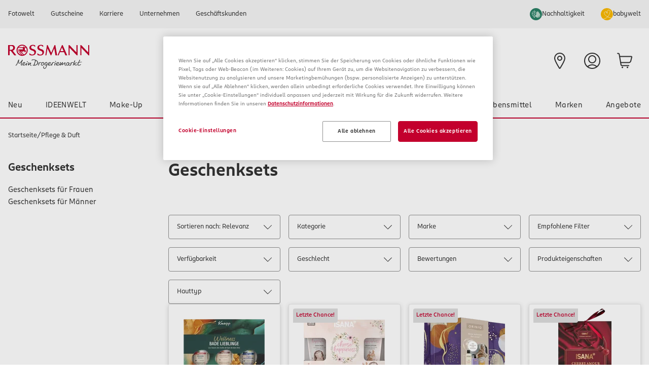

--- FILE ---
content_type: application/javascript; charset=UTF-8
request_url: https://www.rossmann.de/_next/static/chunks/app/%5Blocale%5D/(shop)/not-found-36a5be69409e8291.js
body_size: 79
content:
(self.webpackChunk_N_E=self.webpackChunk_N_E||[]).push([[9392],{16655:(e,r,s)=>{"use strict";s.d(r,{default:()=>o});var n=s(15177);function o(){return(0,n.useLayoutEffect)(()=>{"loading"in HTMLImageElement.prototype&&(document.querySelectorAll('img[loading="lazy"]').forEach(function(e){"string"==typeof e.dataset.src&&(e.src=e.dataset.src)}),document.querySelectorAll(".rm-picture__normal > source").forEach(function(e){e.dataset.srcset&&(e.srcset=e.dataset.srcset)}))},[]),null}},94116:(e,r,s)=>{Promise.resolve().then(s.bind(s,5758)),Promise.resolve().then(s.bind(s,16655)),Promise.resolve().then(s.bind(s,59101)),Promise.resolve().then(s.bind(s,4522)),Promise.resolve().then(s.bind(s,73240)),Promise.resolve().then(s.bind(s,73255)),Promise.resolve().then(s.bind(s,5603)),Promise.resolve().then(s.bind(s,24428)),Promise.resolve().then(s.bind(s,90362)),Promise.resolve().then(s.bind(s,29882)),Promise.resolve().then(s.bind(s,62471)),Promise.resolve().then(s.bind(s,28410)),Promise.resolve().then(s.bind(s,67336)),Promise.resolve().then(s.bind(s,30080)),Promise.resolve().then(s.bind(s,44522)),Promise.resolve().then(s.t.bind(s,67571,23)),Promise.resolve().then(s.bind(s,61684)),Promise.resolve().then(s.bind(s,50414)),Promise.resolve().then(s.bind(s,38871)),Promise.resolve().then(s.bind(s,19631)),Promise.resolve().then(s.bind(s,35734)),Promise.resolve().then(s.bind(s,97875)),Promise.resolve().then(s.bind(s,15058))}},e=>{var r=r=>e(e.s=r);e.O(0,[5495,6552,3160,7410,843,7416,4182,3498,2393,5684,1831,4953,9618,3772,9894,7330,9830,7358],()=>r(94116)),_N_E=e.O()}]);

--- FILE ---
content_type: application/javascript; charset=UTF-8
request_url: https://www.rossmann.de/_next/static/chunks/5684-058cfe7a67bf43fa.js
body_size: 24850
content:
(self.webpackChunk_N_E=self.webpackChunk_N_E||[]).push([[5684],{4484:(e,t,r)=>{"use strict";r.d(t,{N:()=>s});var n=r(15177),o=r(85392),i=r(824),a=r(78289),l=r(88669);function s(e){let t=e+"CollectionProvider",[r,s]=(0,o.A)(t),[u,c]=r(t,{collectionRef:{current:null},itemMap:new Map}),f=e=>{let{scope:t,children:r}=e,o=n.useRef(null),i=n.useRef(new Map).current;return(0,l.jsx)(u,{scope:t,itemMap:i,collectionRef:o,children:r})};f.displayName=t;let d=e+"CollectionSlot",p=n.forwardRef((e,t)=>{let{scope:r,children:n}=e,o=c(d,r),s=(0,i.s)(t,o.collectionRef);return(0,l.jsx)(a.DX,{ref:s,children:n})});p.displayName=d;let g=e+"CollectionItemSlot",m="data-radix-collection-item",b=n.forwardRef((e,t)=>{let{scope:r,children:o,...s}=e,u=n.useRef(null),f=(0,i.s)(t,u),d=c(g,r);return n.useEffect(()=>(d.itemMap.set(u,{ref:u,...s}),()=>void d.itemMap.delete(u))),(0,l.jsx)(a.DX,{[m]:"",ref:f,children:o})});return b.displayName=g,[{Provider:f,Slot:p,ItemSlot:b},function(t){let r=c(e+"CollectionConsumer",t);return n.useCallback(()=>{let e=r.collectionRef.current;if(!e)return[];let t=Array.from(e.querySelectorAll("[".concat(m,"]")));return Array.from(r.itemMap.values()).sort((e,r)=>t.indexOf(e.ref.current)-t.indexOf(r.ref.current))},[r.collectionRef,r.itemMap])},s]}},7510:(e,t)=>{"use strict";Object.defineProperty(t,"__esModule",{value:!0}),Object.defineProperty(t,"cloneDeep",{enumerable:!0,get:function(){return function e(t){return Array.isArray(t)?t.map(t=>e(t)):"object"==typeof t&&null!==t?Object.fromEntries(Object.entries(t).map(([t,r])=>[t,e(r)])):t}}})},12270:(e,t)=>{"use strict";function r(e){return"function"==typeof e?e({}):e}Object.defineProperty(t,"__esModule",{value:!0}),Object.defineProperty(t,"default",{enumerable:!0,get:function(){return r}})},12888:(e,t,r)=>{"use strict";Object.defineProperty(t,"__esModule",{value:!0}),Object.defineProperty(t,"default",{enumerable:!0,get:function(){return i}});let n=function(e){return e&&e.__esModule?e:{default:e}}(r(34595));function o({version:e,from:t,to:r}){n.default.warn(`${t}-color-renamed`,[`As of Tailwind CSS ${e}, \`${t}\` has been renamed to \`${r}\`.`,"Update your configuration file to silence this warning."])}let i={inherit:"inherit",current:"currentColor",transparent:"transparent",black:"#000",white:"#fff",slate:{50:"#f8fafc",100:"#f1f5f9",200:"#e2e8f0",300:"#cbd5e1",400:"#94a3b8",500:"#64748b",600:"#475569",700:"#334155",800:"#1e293b",900:"#0f172a",950:"#020617"},gray:{50:"#f9fafb",100:"#f3f4f6",200:"#e5e7eb",300:"#d1d5db",400:"#9ca3af",500:"#6b7280",600:"#4b5563",700:"#374151",800:"#1f2937",900:"#111827",950:"#030712"},zinc:{50:"#fafafa",100:"#f4f4f5",200:"#e4e4e7",300:"#d4d4d8",400:"#a1a1aa",500:"#71717a",600:"#52525b",700:"#3f3f46",800:"#27272a",900:"#18181b",950:"#09090b"},neutral:{50:"#fafafa",100:"#f5f5f5",200:"#e5e5e5",300:"#d4d4d4",400:"#a3a3a3",500:"#737373",600:"#525252",700:"#404040",800:"#262626",900:"#171717",950:"#0a0a0a"},stone:{50:"#fafaf9",100:"#f5f5f4",200:"#e7e5e4",300:"#d6d3d1",400:"#a8a29e",500:"#78716c",600:"#57534e",700:"#44403c",800:"#292524",900:"#1c1917",950:"#0c0a09"},red:{50:"#fef2f2",100:"#fee2e2",200:"#fecaca",300:"#fca5a5",400:"#f87171",500:"#ef4444",600:"#dc2626",700:"#b91c1c",800:"#991b1b",900:"#7f1d1d",950:"#450a0a"},orange:{50:"#fff7ed",100:"#ffedd5",200:"#fed7aa",300:"#fdba74",400:"#fb923c",500:"#f97316",600:"#ea580c",700:"#c2410c",800:"#9a3412",900:"#7c2d12",950:"#431407"},amber:{50:"#fffbeb",100:"#fef3c7",200:"#fde68a",300:"#fcd34d",400:"#fbbf24",500:"#f59e0b",600:"#d97706",700:"#b45309",800:"#92400e",900:"#78350f",950:"#451a03"},yellow:{50:"#fefce8",100:"#fef9c3",200:"#fef08a",300:"#fde047",400:"#facc15",500:"#eab308",600:"#ca8a04",700:"#a16207",800:"#854d0e",900:"#713f12",950:"#422006"},lime:{50:"#f7fee7",100:"#ecfccb",200:"#d9f99d",300:"#bef264",400:"#a3e635",500:"#84cc16",600:"#65a30d",700:"#4d7c0f",800:"#3f6212",900:"#365314",950:"#1a2e05"},green:{50:"#f0fdf4",100:"#dcfce7",200:"#bbf7d0",300:"#86efac",400:"#4ade80",500:"#22c55e",600:"#16a34a",700:"#15803d",800:"#166534",900:"#14532d",950:"#052e16"},emerald:{50:"#ecfdf5",100:"#d1fae5",200:"#a7f3d0",300:"#6ee7b7",400:"#34d399",500:"#10b981",600:"#059669",700:"#047857",800:"#065f46",900:"#064e3b",950:"#022c22"},teal:{50:"#f0fdfa",100:"#ccfbf1",200:"#99f6e4",300:"#5eead4",400:"#2dd4bf",500:"#14b8a6",600:"#0d9488",700:"#0f766e",800:"#115e59",900:"#134e4a",950:"#042f2e"},cyan:{50:"#ecfeff",100:"#cffafe",200:"#a5f3fc",300:"#67e8f9",400:"#22d3ee",500:"#06b6d4",600:"#0891b2",700:"#0e7490",800:"#155e75",900:"#164e63",950:"#083344"},sky:{50:"#f0f9ff",100:"#e0f2fe",200:"#bae6fd",300:"#7dd3fc",400:"#38bdf8",500:"#0ea5e9",600:"#0284c7",700:"#0369a1",800:"#075985",900:"#0c4a6e",950:"#082f49"},blue:{50:"#eff6ff",100:"#dbeafe",200:"#bfdbfe",300:"#93c5fd",400:"#60a5fa",500:"#3b82f6",600:"#2563eb",700:"#1d4ed8",800:"#1e40af",900:"#1e3a8a",950:"#172554"},indigo:{50:"#eef2ff",100:"#e0e7ff",200:"#c7d2fe",300:"#a5b4fc",400:"#818cf8",500:"#6366f1",600:"#4f46e5",700:"#4338ca",800:"#3730a3",900:"#312e81",950:"#1e1b4b"},violet:{50:"#f5f3ff",100:"#ede9fe",200:"#ddd6fe",300:"#c4b5fd",400:"#a78bfa",500:"#8b5cf6",600:"#7c3aed",700:"#6d28d9",800:"#5b21b6",900:"#4c1d95",950:"#2e1065"},purple:{50:"#faf5ff",100:"#f3e8ff",200:"#e9d5ff",300:"#d8b4fe",400:"#c084fc",500:"#a855f7",600:"#9333ea",700:"#7e22ce",800:"#6b21a8",900:"#581c87",950:"#3b0764"},fuchsia:{50:"#fdf4ff",100:"#fae8ff",200:"#f5d0fe",300:"#f0abfc",400:"#e879f9",500:"#d946ef",600:"#c026d3",700:"#a21caf",800:"#86198f",900:"#701a75",950:"#4a044e"},pink:{50:"#fdf2f8",100:"#fce7f3",200:"#fbcfe8",300:"#f9a8d4",400:"#f472b6",500:"#ec4899",600:"#db2777",700:"#be185d",800:"#9d174d",900:"#831843",950:"#500724"},rose:{50:"#fff1f2",100:"#ffe4e6",200:"#fecdd3",300:"#fda4af",400:"#fb7185",500:"#f43f5e",600:"#e11d48",700:"#be123c",800:"#9f1239",900:"#881337",950:"#4c0519"},get lightBlue(){return o({version:"v2.2",from:"lightBlue",to:"sky"}),this.sky},get warmGray(){return o({version:"v3.0",from:"warmGray",to:"stone"}),this.stone},get trueGray(){return o({version:"v3.0",from:"trueGray",to:"neutral"}),this.neutral},get coolGray(){return o({version:"v3.0",from:"coolGray",to:"gray"}),this.gray},get blueGray(){return o({version:"v3.0",from:"blueGray",to:"slate"}),this.slate}}},13174:(e,t)=>{"use strict";Object.defineProperty(t,"__esModule",{value:!0}),Object.defineProperty(t,"default",{enumerable:!0,get:function(){return r}});let r=["preflight","container","accessibility","pointerEvents","visibility","position","inset","isolation","zIndex","order","gridColumn","gridColumnStart","gridColumnEnd","gridRow","gridRowStart","gridRowEnd","float","clear","margin","boxSizing","lineClamp","display","aspectRatio","size","height","maxHeight","minHeight","width","minWidth","maxWidth","flex","flexShrink","flexGrow","flexBasis","tableLayout","captionSide","borderCollapse","borderSpacing","transformOrigin","translate","rotate","skew","scale","transform","animation","cursor","touchAction","userSelect","resize","scrollSnapType","scrollSnapAlign","scrollSnapStop","scrollMargin","scrollPadding","listStylePosition","listStyleType","listStyleImage","appearance","columns","breakBefore","breakInside","breakAfter","gridAutoColumns","gridAutoFlow","gridAutoRows","gridTemplateColumns","gridTemplateRows","flexDirection","flexWrap","placeContent","placeItems","alignContent","alignItems","justifyContent","justifyItems","gap","space","divideWidth","divideStyle","divideColor","divideOpacity","placeSelf","alignSelf","justifySelf","overflow","overscrollBehavior","scrollBehavior","textOverflow","hyphens","whitespace","textWrap","wordBreak","borderRadius","borderWidth","borderStyle","borderColor","borderOpacity","backgroundColor","backgroundOpacity","backgroundImage","gradientColorStops","boxDecorationBreak","backgroundSize","backgroundAttachment","backgroundClip","backgroundPosition","backgroundRepeat","backgroundOrigin","fill","stroke","strokeWidth","objectFit","objectPosition","padding","textAlign","textIndent","verticalAlign","fontFamily","fontSize","fontWeight","textTransform","fontStyle","fontVariantNumeric","lineHeight","letterSpacing","textColor","textOpacity","textDecoration","textDecorationColor","textDecorationStyle","textDecorationThickness","textUnderlineOffset","fontSmoothing","placeholderColor","placeholderOpacity","caretColor","accentColor","opacity","backgroundBlendMode","mixBlendMode","boxShadow","boxShadowColor","outlineStyle","outlineWidth","outlineOffset","outlineColor","ringWidth","ringColor","ringOpacity","ringOffsetWidth","ringOffsetColor","blur","brightness","contrast","dropShadow","grayscale","hueRotate","invert","saturate","sepia","filter","backdropBlur","backdropBrightness","backdropContrast","backdropGrayscale","backdropHueRotate","backdropInvert","backdropOpacity","backdropSaturate","backdropSepia","backdropFilter","transitionProperty","transitionDelay","transitionDuration","transitionTimingFunction","willChange","contain","content","forcedColorAdjust"]},15781:(e,t,r)=>{"use strict";Object.defineProperty(t,"__esModule",{value:!0}),Object.defineProperty(t,"default",{enumerable:!0,get:function(){return s}});let n=r(88669),o=r(15177),i=r(86858);function a(e){return{default:e&&"default"in e?e.default:e}}r(75143);let l={loader:()=>Promise.resolve(a(()=>null)),loading:null,ssr:!0},s=function(e){let t={...l,...e},r=(0,o.lazy)(()=>t.loader().then(a)),s=t.loading;function u(e){let a=s?(0,n.jsx)(s,{isLoading:!0,pastDelay:!0,error:null}):null,l=!t.ssr||!!t.loading,u=l?o.Suspense:o.Fragment,c=t.ssr?(0,n.jsxs)(n.Fragment,{children:[null,(0,n.jsx)(r,{...e})]}):(0,n.jsx)(i.BailoutToCSR,{reason:"next/dynamic",children:(0,n.jsx)(r,{...e})});return(0,n.jsx)(u,{...l?{fallback:a}:{},children:c})}return u.displayName="LoadableComponent",u}},21518:(e,t,r)=>{"use strict";r.d(t,{UC:()=>eh,q7:()=>em,N_:()=>ev,B8:()=>eg,bL:()=>ed,Pb:()=>ep,l9:()=>eb});var n=r(15177),o=r(20508),i=r(85392),a=r(69126),l=r(36512),s=r(66127),u=r(824),c=r(39981),f=r(73810),d=r(26131),p=r(4484),g=r(90377),m=r(38927),b=r(44695),v=r(68119),h=r(88669),y=n.forwardRef((e,t)=>(0,h.jsx)(l.sG.span,{...e,ref:t,style:{position:"absolute",border:0,width:1,height:1,padding:0,margin:-1,overflow:"hidden",clip:"rect(0, 0, 0, 0)",whiteSpace:"nowrap",wordWrap:"normal",...e.style}}));y.displayName="VisuallyHidden";var w="NavigationMenu",[x,k,j]=(0,p.N)(w),[O,C,_]=(0,p.N)(w),[A,P]=(0,i.A)(w,[j,_]),[E,S]=A(w),[M,R]=A(w),T=n.forwardRef((e,t)=>{let{__scopeNavigationMenu:r,value:o,onValueChange:i,defaultValue:a,delayDuration:f=200,skipDelayDuration:d=300,orientation:p="horizontal",dir:g,...m}=e,[b,v]=n.useState(null),y=(0,u.s)(t,e=>v(e)),w=(0,c.jH)(g),x=n.useRef(0),k=n.useRef(0),j=n.useRef(0),[O,C]=n.useState(!0),[_="",A]=(0,s.i)({prop:o,onChange:e=>{let t=d>0;""!==e?(window.clearTimeout(j.current),t&&C(!1)):(window.clearTimeout(j.current),j.current=window.setTimeout(()=>C(!0),d)),null==i||i(e)},defaultProp:a}),P=n.useCallback(()=>{window.clearTimeout(k.current),k.current=window.setTimeout(()=>A(""),150)},[A]),E=n.useCallback(e=>{window.clearTimeout(k.current),A(e)},[A]),S=n.useCallback(e=>{_===e?window.clearTimeout(k.current):x.current=window.setTimeout(()=>{window.clearTimeout(k.current),A(e)},f)},[_,A,f]);return n.useEffect(()=>()=>{window.clearTimeout(x.current),window.clearTimeout(k.current),window.clearTimeout(j.current)},[]),(0,h.jsx)(L,{scope:r,isRootMenu:!0,value:_,dir:w,orientation:p,rootNavigationMenu:b,onTriggerEnter:e=>{window.clearTimeout(x.current),O?S(e):E(e)},onTriggerLeave:()=>{window.clearTimeout(x.current),P()},onContentEnter:()=>window.clearTimeout(k.current),onContentLeave:P,onItemSelect:e=>{A(t=>t===e?"":e)},onItemDismiss:()=>A(""),children:(0,h.jsx)(l.sG.nav,{"aria-label":"Main","data-orientation":p,dir:w,...m,ref:y})})});T.displayName=w;var z="NavigationMenuSub",D=n.forwardRef((e,t)=>{let{__scopeNavigationMenu:r,value:n,onValueChange:o,defaultValue:i,orientation:a="horizontal",...u}=e,c=S(z,r),[f="",d]=(0,s.i)({prop:n,onChange:o,defaultProp:i});return(0,h.jsx)(L,{scope:r,isRootMenu:!1,value:f,dir:c.dir,orientation:a,rootNavigationMenu:c.rootNavigationMenu,onTriggerEnter:e=>d(e),onItemSelect:e=>d(e),onItemDismiss:()=>d(""),children:(0,h.jsx)(l.sG.div,{"data-orientation":a,...u,ref:t})})});D.displayName=z;var L=e=>{let{scope:t,isRootMenu:r,rootNavigationMenu:o,dir:i,orientation:a,children:l,value:s,onItemSelect:u,onItemDismiss:c,onTriggerEnter:f,onTriggerLeave:p,onContentEnter:g,onContentLeave:b}=e,[y,w]=n.useState(null),[k,j]=n.useState(new Map),[O,C]=n.useState(null);return(0,h.jsx)(E,{scope:t,isRootMenu:r,rootNavigationMenu:o,value:s,previousValue:(0,m.Z)(s),baseId:(0,d.B)(),dir:i,orientation:a,viewport:y,onViewportChange:w,indicatorTrack:O,onIndicatorTrackChange:C,onTriggerEnter:(0,v.c)(f),onTriggerLeave:(0,v.c)(p),onContentEnter:(0,v.c)(g),onContentLeave:(0,v.c)(b),onItemSelect:(0,v.c)(u),onItemDismiss:(0,v.c)(c),onViewportContentChange:n.useCallback((e,t)=>{j(r=>(r.set(e,t),new Map(r)))},[]),onViewportContentRemove:n.useCallback(e=>{j(t=>t.has(e)?(t.delete(e),new Map(t)):t)},[]),children:(0,h.jsx)(x.Provider,{scope:t,children:(0,h.jsx)(M,{scope:t,items:k,children:l})})})},F="NavigationMenuList",$=n.forwardRef((e,t)=>{let{__scopeNavigationMenu:r,...n}=e,o=S(F,r),i=(0,h.jsx)(l.sG.ul,{"data-orientation":o.orientation,...n,ref:t});return(0,h.jsx)(l.sG.div,{style:{position:"relative"},ref:o.onIndicatorTrackChange,children:(0,h.jsx)(x.Slot,{scope:r,children:o.isRootMenu?(0,h.jsx)(er,{asChild:!0,children:i}):i})})});$.displayName=F;var N="NavigationMenuItem",[B,I]=A(N),U=n.forwardRef((e,t)=>{let{__scopeNavigationMenu:r,value:o,...i}=e,a=(0,d.B)(),s=n.useRef(null),u=n.useRef(null),c=n.useRef(null),f=n.useRef(()=>{}),p=n.useRef(!1),g=n.useCallback(function(){let e=arguments.length>0&&void 0!==arguments[0]?arguments[0]:"start";if(s.current){f.current();let t=ei(s.current);t.length&&ea("start"===e?t:t.reverse())}},[]),m=n.useCallback(()=>{if(s.current){let e=ei(s.current);e.length&&(f.current=function(e){return e.forEach(e=>{e.dataset.tabindex=e.getAttribute("tabindex")||"",e.setAttribute("tabindex","-1")}),()=>{e.forEach(e=>{let t=e.dataset.tabindex;e.setAttribute("tabindex",t)})}}(e))}},[]);return(0,h.jsx)(B,{scope:r,value:o||a||"LEGACY_REACT_AUTO_VALUE",triggerRef:u,contentRef:s,focusProxyRef:c,wasEscapeCloseRef:p,onEntryKeyDown:g,onFocusProxyEnter:g,onRootContentClose:m,onContentFocusOutside:m,children:(0,h.jsx)(l.sG.li,{...i,ref:t})})});U.displayName=N;var W="NavigationMenuTrigger",H=n.forwardRef((e,t)=>{let{__scopeNavigationMenu:r,disabled:o,...i}=e,s=S(W,e.__scopeNavigationMenu),c=I(W,e.__scopeNavigationMenu),f=n.useRef(null),d=(0,u.s)(f,c.triggerRef,t),p=eu(s.baseId,c.value),g=ec(s.baseId,c.value),m=n.useRef(!1),b=n.useRef(!1),v=c.value===s.value;return(0,h.jsxs)(h.Fragment,{children:[(0,h.jsx)(x.ItemSlot,{scope:r,value:c.value,children:(0,h.jsx)(eo,{asChild:!0,children:(0,h.jsx)(l.sG.button,{id:p,disabled:o,"data-disabled":o?"":void 0,"data-state":es(v),"aria-expanded":v,"aria-controls":g,...i,ref:d,onPointerEnter:(0,a.m)(e.onPointerEnter,()=>{b.current=!1,c.wasEscapeCloseRef.current=!1}),onPointerMove:(0,a.m)(e.onPointerMove,ef(()=>{o||b.current||c.wasEscapeCloseRef.current||m.current||(s.onTriggerEnter(c.value),m.current=!0)})),onPointerLeave:(0,a.m)(e.onPointerLeave,ef(()=>{o||(s.onTriggerLeave(),m.current=!1)})),onClick:(0,a.m)(e.onClick,()=>{s.onItemSelect(c.value),b.current=v}),onKeyDown:(0,a.m)(e.onKeyDown,e=>{let t={horizontal:"ArrowDown",vertical:"rtl"===s.dir?"ArrowLeft":"ArrowRight"}[s.orientation];v&&e.key===t&&(c.onEntryKeyDown(),e.preventDefault())})})})}),v&&(0,h.jsxs)(h.Fragment,{children:[(0,h.jsx)(y,{"aria-hidden":!0,tabIndex:0,ref:c.focusProxyRef,onFocus:e=>{let t=c.contentRef.current,r=e.relatedTarget,n=r===f.current,o=null==t?void 0:t.contains(r);(n||!o)&&c.onFocusProxyEnter(n?"start":"end")}}),s.viewport&&(0,h.jsx)("span",{"aria-owns":g})]})]})});H.displayName=W;var G="navigationMenu.linkSelect",q=n.forwardRef((e,t)=>{let{__scopeNavigationMenu:r,active:n,onSelect:o,...i}=e;return(0,h.jsx)(eo,{asChild:!0,children:(0,h.jsx)(l.sG.a,{"data-active":n?"":void 0,"aria-current":n?"page":void 0,...i,ref:t,onClick:(0,a.m)(e.onClick,e=>{let t=e.target,r=new CustomEvent(G,{bubbles:!0,cancelable:!0});if(t.addEventListener(G,e=>null==o?void 0:o(e),{once:!0}),(0,l.hO)(t,r),!r.defaultPrevented&&!e.metaKey){let e=new CustomEvent(Z,{bubbles:!0,cancelable:!0});(0,l.hO)(t,e)}},{checkForDefaultPrevented:!1})})})});q.displayName="NavigationMenuLink";var V="NavigationMenuIndicator";n.forwardRef((e,t)=>{let{forceMount:r,...n}=e,i=S(V,e.__scopeNavigationMenu),a=!!i.value;return i.indicatorTrack?o.createPortal((0,h.jsx)(f.C,{present:r||a,children:(0,h.jsx)(K,{...n,ref:t})}),i.indicatorTrack):null}).displayName=V;var K=n.forwardRef((e,t)=>{let{__scopeNavigationMenu:r,...o}=e,i=S(V,r),a=k(r),[s,u]=n.useState(null),[c,f]=n.useState(null),d="horizontal"===i.orientation,p=!!i.value;n.useEffect(()=>{var e;let t=null===(e=a().find(e=>e.value===i.value))||void 0===e?void 0:e.ref.current;t&&u(t)},[a,i.value]);let g=()=>{s&&f({size:d?s.offsetWidth:s.offsetHeight,offset:d?s.offsetLeft:s.offsetTop})};return el(s,g),el(i.indicatorTrack,g),c?(0,h.jsx)(l.sG.div,{"aria-hidden":!0,"data-state":p?"visible":"hidden","data-orientation":i.orientation,...o,ref:t,style:{position:"absolute",...d?{left:0,width:c.size+"px",transform:"translateX(".concat(c.offset,"px)")}:{top:0,height:c.size+"px",transform:"translateY(".concat(c.offset,"px)")},...o.style}}):null}),Y="NavigationMenuContent",X=n.forwardRef((e,t)=>{let{forceMount:r,...n}=e,o=S(Y,e.__scopeNavigationMenu),i=I(Y,e.__scopeNavigationMenu),l=(0,u.s)(i.contentRef,t),s=i.value===o.value,c={value:i.value,triggerRef:i.triggerRef,focusProxyRef:i.focusProxyRef,wasEscapeCloseRef:i.wasEscapeCloseRef,onContentFocusOutside:i.onContentFocusOutside,onRootContentClose:i.onRootContentClose,...n};return o.viewport?(0,h.jsx)(J,{forceMount:r,...c,ref:l}):(0,h.jsx)(f.C,{present:r||s,children:(0,h.jsx)(Q,{"data-state":es(s),...c,ref:l,onPointerEnter:(0,a.m)(e.onPointerEnter,o.onContentEnter),onPointerLeave:(0,a.m)(e.onPointerLeave,ef(o.onContentLeave)),style:{pointerEvents:!s&&o.isRootMenu?"none":void 0,...c.style}})})});X.displayName=Y;var J=n.forwardRef((e,t)=>{let{onViewportContentChange:r,onViewportContentRemove:n}=S(Y,e.__scopeNavigationMenu);return(0,b.N)(()=>{r(e.value,{ref:t,...e})},[e,t,r]),(0,b.N)(()=>()=>n(e.value),[e.value,n]),null}),Z="navigationMenu.rootContentDismiss",Q=n.forwardRef((e,t)=>{let{__scopeNavigationMenu:r,value:o,triggerRef:i,focusProxyRef:l,wasEscapeCloseRef:s,onRootContentClose:c,onContentFocusOutside:f,...d}=e,p=S(Y,r),m=n.useRef(null),b=(0,u.s)(m,t),v=eu(p.baseId,o),y=ec(p.baseId,o),w=k(r),x=n.useRef(null),{onItemDismiss:j}=p;n.useEffect(()=>{let e=m.current;if(p.isRootMenu&&e){let t=()=>{var t;j(),c(),e.contains(document.activeElement)&&(null===(t=i.current)||void 0===t||t.focus())};return e.addEventListener(Z,t),()=>e.removeEventListener(Z,t)}},[p.isRootMenu,e.value,i,j,c]);let O=n.useMemo(()=>{let e=w().map(e=>e.value);"rtl"===p.dir&&e.reverse();let t=e.indexOf(p.value),r=e.indexOf(p.previousValue),n=o===p.value,i=r===e.indexOf(o);if(!n&&!i)return x.current;let a=(()=>{if(t!==r){if(n&&-1!==r)return t>r?"from-end":"from-start";if(i&&-1!==t)return t>r?"to-start":"to-end"}return null})();return x.current=a,a},[p.previousValue,p.value,p.dir,w,o]);return(0,h.jsx)(er,{asChild:!0,children:(0,h.jsx)(g.qW,{id:y,"aria-labelledby":v,"data-motion":O,"data-orientation":p.orientation,...d,ref:b,disableOutsidePointerEvents:!1,onDismiss:()=>{var e;let t=new Event(Z,{bubbles:!0,cancelable:!0});null===(e=m.current)||void 0===e||e.dispatchEvent(t)},onFocusOutside:(0,a.m)(e.onFocusOutside,e=>{var t;f();let r=e.target;(null===(t=p.rootNavigationMenu)||void 0===t?void 0:t.contains(r))&&e.preventDefault()}),onPointerDownOutside:(0,a.m)(e.onPointerDownOutside,e=>{var t;let r=e.target,n=w().some(e=>{var t;return null===(t=e.ref.current)||void 0===t?void 0:t.contains(r)}),o=p.isRootMenu&&(null===(t=p.viewport)||void 0===t?void 0:t.contains(r));(n||o||!p.isRootMenu)&&e.preventDefault()}),onKeyDown:(0,a.m)(e.onKeyDown,e=>{let t=e.altKey||e.ctrlKey||e.metaKey;if("Tab"===e.key&&!t){let t=ei(e.currentTarget),n=document.activeElement,o=t.findIndex(e=>e===n);if(ea(e.shiftKey?t.slice(0,o).reverse():t.slice(o+1,t.length)))e.preventDefault();else{var r;null===(r=l.current)||void 0===r||r.focus()}}}),onEscapeKeyDown:(0,a.m)(e.onEscapeKeyDown,e=>{s.current=!0})})})}),ee="NavigationMenuViewport";n.forwardRef((e,t)=>{let{forceMount:r,...n}=e,o=!!S(ee,e.__scopeNavigationMenu).value;return(0,h.jsx)(f.C,{present:r||o,children:(0,h.jsx)(et,{...n,ref:t})})}).displayName=ee;var et=n.forwardRef((e,t)=>{let{__scopeNavigationMenu:r,children:o,...i}=e,s=S(ee,r),c=(0,u.s)(t,s.onViewportChange),d=R(Y,e.__scopeNavigationMenu),[p,g]=n.useState(null),[m,b]=n.useState(null),v=p?(null==p?void 0:p.width)+"px":void 0,y=p?(null==p?void 0:p.height)+"px":void 0,w=!!s.value,x=w?s.value:s.previousValue;return el(m,()=>{m&&g({width:m.offsetWidth,height:m.offsetHeight})}),(0,h.jsx)(l.sG.div,{"data-state":es(w),"data-orientation":s.orientation,...i,ref:c,style:{pointerEvents:!w&&s.isRootMenu?"none":void 0,"--radix-navigation-menu-viewport-width":v,"--radix-navigation-menu-viewport-height":y,...i.style},onPointerEnter:(0,a.m)(e.onPointerEnter,s.onContentEnter),onPointerLeave:(0,a.m)(e.onPointerLeave,ef(s.onContentLeave)),children:Array.from(d.items).map(e=>{let[t,{ref:r,forceMount:n,...o}]=e,i=x===t;return(0,h.jsx)(f.C,{present:n||i,children:(0,h.jsx)(Q,{...o,ref:(0,u.t)(r,e=>{i&&e&&b(e)})})},t)})})}),er=n.forwardRef((e,t)=>{let{__scopeNavigationMenu:r,...n}=e,o=S("FocusGroup",r);return(0,h.jsx)(O.Provider,{scope:r,children:(0,h.jsx)(O.Slot,{scope:r,children:(0,h.jsx)(l.sG.div,{dir:o.dir,...n,ref:t})})})}),en=["ArrowRight","ArrowLeft","ArrowUp","ArrowDown"],eo=n.forwardRef((e,t)=>{let{__scopeNavigationMenu:r,...n}=e,o=C(r),i=S("FocusGroupItem",r);return(0,h.jsx)(O.ItemSlot,{scope:r,children:(0,h.jsx)(l.sG.button,{...n,ref:t,onKeyDown:(0,a.m)(e.onKeyDown,e=>{if(["Home","End",...en].includes(e.key)){let t=o().map(e=>e.ref.current);if(["rtl"===i.dir?"ArrowRight":"ArrowLeft","ArrowUp","End"].includes(e.key)&&t.reverse(),en.includes(e.key)){let r=t.indexOf(e.currentTarget);t=t.slice(r+1)}setTimeout(()=>ea(t)),e.preventDefault()}})})})});function ei(e){let t=[],r=document.createTreeWalker(e,NodeFilter.SHOW_ELEMENT,{acceptNode:e=>{let t="INPUT"===e.tagName&&"hidden"===e.type;return e.disabled||e.hidden||t?NodeFilter.FILTER_SKIP:e.tabIndex>=0?NodeFilter.FILTER_ACCEPT:NodeFilter.FILTER_SKIP}});for(;r.nextNode();)t.push(r.currentNode);return t}function ea(e){let t=document.activeElement;return e.some(e=>e===t||(e.focus(),document.activeElement!==t))}function el(e,t){let r=(0,v.c)(t);(0,b.N)(()=>{let t=0;if(e){let n=new ResizeObserver(()=>{cancelAnimationFrame(t),t=window.requestAnimationFrame(r)});return n.observe(e),()=>{window.cancelAnimationFrame(t),n.unobserve(e)}}},[e,r])}function es(e){return e?"open":"closed"}function eu(e,t){return"".concat(e,"-trigger-").concat(t)}function ec(e,t){return"".concat(e,"-content-").concat(t)}function ef(e){return t=>"mouse"===t.pointerType?e(t):void 0}var ed=T,ep=D,eg=$,em=U,eb=H,ev=q,eh=X},22414:(e,t,r)=>{let n=r(12888);e.exports=(n.__esModule?n:{default:n}).default},23925:e=>{e.exports={content:[],presets:[],darkMode:"media",theme:{accentColor:({theme:e})=>({...e("colors"),auto:"auto"}),animation:{none:"none",spin:"spin 1s linear infinite",ping:"ping 1s cubic-bezier(0, 0, 0.2, 1) infinite",pulse:"pulse 2s cubic-bezier(0.4, 0, 0.6, 1) infinite",bounce:"bounce 1s infinite"},aria:{busy:'busy="true"',checked:'checked="true"',disabled:'disabled="true"',expanded:'expanded="true"',hidden:'hidden="true"',pressed:'pressed="true"',readonly:'readonly="true"',required:'required="true"',selected:'selected="true"'},aspectRatio:{auto:"auto",square:"1 / 1",video:"16 / 9"},backdropBlur:({theme:e})=>e("blur"),backdropBrightness:({theme:e})=>e("brightness"),backdropContrast:({theme:e})=>e("contrast"),backdropGrayscale:({theme:e})=>e("grayscale"),backdropHueRotate:({theme:e})=>e("hueRotate"),backdropInvert:({theme:e})=>e("invert"),backdropOpacity:({theme:e})=>e("opacity"),backdropSaturate:({theme:e})=>e("saturate"),backdropSepia:({theme:e})=>e("sepia"),backgroundColor:({theme:e})=>e("colors"),backgroundImage:{none:"none","gradient-to-t":"linear-gradient(to top, var(--tw-gradient-stops))","gradient-to-tr":"linear-gradient(to top right, var(--tw-gradient-stops))","gradient-to-r":"linear-gradient(to right, var(--tw-gradient-stops))","gradient-to-br":"linear-gradient(to bottom right, var(--tw-gradient-stops))","gradient-to-b":"linear-gradient(to bottom, var(--tw-gradient-stops))","gradient-to-bl":"linear-gradient(to bottom left, var(--tw-gradient-stops))","gradient-to-l":"linear-gradient(to left, var(--tw-gradient-stops))","gradient-to-tl":"linear-gradient(to top left, var(--tw-gradient-stops))"},backgroundOpacity:({theme:e})=>e("opacity"),backgroundPosition:{bottom:"bottom",center:"center",left:"left","left-bottom":"left bottom","left-top":"left top",right:"right","right-bottom":"right bottom","right-top":"right top",top:"top"},backgroundSize:{auto:"auto",cover:"cover",contain:"contain"},blur:{0:"0",none:"",sm:"4px",DEFAULT:"8px",md:"12px",lg:"16px",xl:"24px","2xl":"40px","3xl":"64px"},borderColor:({theme:e})=>({...e("colors"),DEFAULT:e("colors.gray.200","currentColor")}),borderOpacity:({theme:e})=>e("opacity"),borderRadius:{none:"0px",sm:"0.125rem",DEFAULT:"0.25rem",md:"0.375rem",lg:"0.5rem",xl:"0.75rem","2xl":"1rem","3xl":"1.5rem",full:"9999px"},borderSpacing:({theme:e})=>({...e("spacing")}),borderWidth:{DEFAULT:"1px",0:"0px",2:"2px",4:"4px",8:"8px"},boxShadow:{sm:"0 1px 2px 0 rgb(0 0 0 / 0.05)",DEFAULT:"0 1px 3px 0 rgb(0 0 0 / 0.1), 0 1px 2px -1px rgb(0 0 0 / 0.1)",md:"0 4px 6px -1px rgb(0 0 0 / 0.1), 0 2px 4px -2px rgb(0 0 0 / 0.1)",lg:"0 10px 15px -3px rgb(0 0 0 / 0.1), 0 4px 6px -4px rgb(0 0 0 / 0.1)",xl:"0 20px 25px -5px rgb(0 0 0 / 0.1), 0 8px 10px -6px rgb(0 0 0 / 0.1)","2xl":"0 25px 50px -12px rgb(0 0 0 / 0.25)",inner:"inset 0 2px 4px 0 rgb(0 0 0 / 0.05)",none:"none"},boxShadowColor:({theme:e})=>e("colors"),brightness:{0:"0",50:".5",75:".75",90:".9",95:".95",100:"1",105:"1.05",110:"1.1",125:"1.25",150:"1.5",200:"2"},caretColor:({theme:e})=>e("colors"),colors:({colors:e})=>({inherit:e.inherit,current:e.current,transparent:e.transparent,black:e.black,white:e.white,slate:e.slate,gray:e.gray,zinc:e.zinc,neutral:e.neutral,stone:e.stone,red:e.red,orange:e.orange,amber:e.amber,yellow:e.yellow,lime:e.lime,green:e.green,emerald:e.emerald,teal:e.teal,cyan:e.cyan,sky:e.sky,blue:e.blue,indigo:e.indigo,violet:e.violet,purple:e.purple,fuchsia:e.fuchsia,pink:e.pink,rose:e.rose}),columns:{auto:"auto",1:"1",2:"2",3:"3",4:"4",5:"5",6:"6",7:"7",8:"8",9:"9",10:"10",11:"11",12:"12","3xs":"16rem","2xs":"18rem",xs:"20rem",sm:"24rem",md:"28rem",lg:"32rem",xl:"36rem","2xl":"42rem","3xl":"48rem","4xl":"56rem","5xl":"64rem","6xl":"72rem","7xl":"80rem"},container:{},content:{none:"none"},contrast:{0:"0",50:".5",75:".75",100:"1",125:"1.25",150:"1.5",200:"2"},cursor:{auto:"auto",default:"default",pointer:"pointer",wait:"wait",text:"text",move:"move",help:"help","not-allowed":"not-allowed",none:"none","context-menu":"context-menu",progress:"progress",cell:"cell",crosshair:"crosshair","vertical-text":"vertical-text",alias:"alias",copy:"copy","no-drop":"no-drop",grab:"grab",grabbing:"grabbing","all-scroll":"all-scroll","col-resize":"col-resize","row-resize":"row-resize","n-resize":"n-resize","e-resize":"e-resize","s-resize":"s-resize","w-resize":"w-resize","ne-resize":"ne-resize","nw-resize":"nw-resize","se-resize":"se-resize","sw-resize":"sw-resize","ew-resize":"ew-resize","ns-resize":"ns-resize","nesw-resize":"nesw-resize","nwse-resize":"nwse-resize","zoom-in":"zoom-in","zoom-out":"zoom-out"},divideColor:({theme:e})=>e("borderColor"),divideOpacity:({theme:e})=>e("borderOpacity"),divideWidth:({theme:e})=>e("borderWidth"),dropShadow:{sm:"0 1px 1px rgb(0 0 0 / 0.05)",DEFAULT:["0 1px 2px rgb(0 0 0 / 0.1)","0 1px 1px rgb(0 0 0 / 0.06)"],md:["0 4px 3px rgb(0 0 0 / 0.07)","0 2px 2px rgb(0 0 0 / 0.06)"],lg:["0 10px 8px rgb(0 0 0 / 0.04)","0 4px 3px rgb(0 0 0 / 0.1)"],xl:["0 20px 13px rgb(0 0 0 / 0.03)","0 8px 5px rgb(0 0 0 / 0.08)"],"2xl":"0 25px 25px rgb(0 0 0 / 0.15)",none:"0 0 #0000"},fill:({theme:e})=>({none:"none",...e("colors")}),flex:{1:"1 1 0%",auto:"1 1 auto",initial:"0 1 auto",none:"none"},flexBasis:({theme:e})=>({auto:"auto",...e("spacing"),"1/2":"50%","1/3":"33.333333%","2/3":"66.666667%","1/4":"25%","2/4":"50%","3/4":"75%","1/5":"20%","2/5":"40%","3/5":"60%","4/5":"80%","1/6":"16.666667%","2/6":"33.333333%","3/6":"50%","4/6":"66.666667%","5/6":"83.333333%","1/12":"8.333333%","2/12":"16.666667%","3/12":"25%","4/12":"33.333333%","5/12":"41.666667%","6/12":"50%","7/12":"58.333333%","8/12":"66.666667%","9/12":"75%","10/12":"83.333333%","11/12":"91.666667%",full:"100%"}),flexGrow:{0:"0",DEFAULT:"1"},flexShrink:{0:"0",DEFAULT:"1"},fontFamily:{sans:["ui-sans-serif","system-ui","sans-serif",'"Apple Color Emoji"','"Segoe UI Emoji"','"Segoe UI Symbol"','"Noto Color Emoji"'],serif:["ui-serif","Georgia","Cambria",'"Times New Roman"',"Times","serif"],mono:["ui-monospace","SFMono-Regular","Menlo","Monaco","Consolas",'"Liberation Mono"','"Courier New"',"monospace"]},fontSize:{xs:["0.75rem",{lineHeight:"1rem"}],sm:["0.875rem",{lineHeight:"1.25rem"}],base:["1rem",{lineHeight:"1.5rem"}],lg:["1.125rem",{lineHeight:"1.75rem"}],xl:["1.25rem",{lineHeight:"1.75rem"}],"2xl":["1.5rem",{lineHeight:"2rem"}],"3xl":["1.875rem",{lineHeight:"2.25rem"}],"4xl":["2.25rem",{lineHeight:"2.5rem"}],"5xl":["3rem",{lineHeight:"1"}],"6xl":["3.75rem",{lineHeight:"1"}],"7xl":["4.5rem",{lineHeight:"1"}],"8xl":["6rem",{lineHeight:"1"}],"9xl":["8rem",{lineHeight:"1"}]},fontWeight:{thin:"100",extralight:"200",light:"300",normal:"400",medium:"500",semibold:"600",bold:"700",extrabold:"800",black:"900"},gap:({theme:e})=>e("spacing"),gradientColorStops:({theme:e})=>e("colors"),gradientColorStopPositions:{"0%":"0%","5%":"5%","10%":"10%","15%":"15%","20%":"20%","25%":"25%","30%":"30%","35%":"35%","40%":"40%","45%":"45%","50%":"50%","55%":"55%","60%":"60%","65%":"65%","70%":"70%","75%":"75%","80%":"80%","85%":"85%","90%":"90%","95%":"95%","100%":"100%"},grayscale:{0:"0",DEFAULT:"100%"},gridAutoColumns:{auto:"auto",min:"min-content",max:"max-content",fr:"minmax(0, 1fr)"},gridAutoRows:{auto:"auto",min:"min-content",max:"max-content",fr:"minmax(0, 1fr)"},gridColumn:{auto:"auto","span-1":"span 1 / span 1","span-2":"span 2 / span 2","span-3":"span 3 / span 3","span-4":"span 4 / span 4","span-5":"span 5 / span 5","span-6":"span 6 / span 6","span-7":"span 7 / span 7","span-8":"span 8 / span 8","span-9":"span 9 / span 9","span-10":"span 10 / span 10","span-11":"span 11 / span 11","span-12":"span 12 / span 12","span-full":"1 / -1"},gridColumnEnd:{auto:"auto",1:"1",2:"2",3:"3",4:"4",5:"5",6:"6",7:"7",8:"8",9:"9",10:"10",11:"11",12:"12",13:"13"},gridColumnStart:{auto:"auto",1:"1",2:"2",3:"3",4:"4",5:"5",6:"6",7:"7",8:"8",9:"9",10:"10",11:"11",12:"12",13:"13"},gridRow:{auto:"auto","span-1":"span 1 / span 1","span-2":"span 2 / span 2","span-3":"span 3 / span 3","span-4":"span 4 / span 4","span-5":"span 5 / span 5","span-6":"span 6 / span 6","span-7":"span 7 / span 7","span-8":"span 8 / span 8","span-9":"span 9 / span 9","span-10":"span 10 / span 10","span-11":"span 11 / span 11","span-12":"span 12 / span 12","span-full":"1 / -1"},gridRowEnd:{auto:"auto",1:"1",2:"2",3:"3",4:"4",5:"5",6:"6",7:"7",8:"8",9:"9",10:"10",11:"11",12:"12",13:"13"},gridRowStart:{auto:"auto",1:"1",2:"2",3:"3",4:"4",5:"5",6:"6",7:"7",8:"8",9:"9",10:"10",11:"11",12:"12",13:"13"},gridTemplateColumns:{none:"none",subgrid:"subgrid",1:"repeat(1, minmax(0, 1fr))",2:"repeat(2, minmax(0, 1fr))",3:"repeat(3, minmax(0, 1fr))",4:"repeat(4, minmax(0, 1fr))",5:"repeat(5, minmax(0, 1fr))",6:"repeat(6, minmax(0, 1fr))",7:"repeat(7, minmax(0, 1fr))",8:"repeat(8, minmax(0, 1fr))",9:"repeat(9, minmax(0, 1fr))",10:"repeat(10, minmax(0, 1fr))",11:"repeat(11, minmax(0, 1fr))",12:"repeat(12, minmax(0, 1fr))"},gridTemplateRows:{none:"none",subgrid:"subgrid",1:"repeat(1, minmax(0, 1fr))",2:"repeat(2, minmax(0, 1fr))",3:"repeat(3, minmax(0, 1fr))",4:"repeat(4, minmax(0, 1fr))",5:"repeat(5, minmax(0, 1fr))",6:"repeat(6, minmax(0, 1fr))",7:"repeat(7, minmax(0, 1fr))",8:"repeat(8, minmax(0, 1fr))",9:"repeat(9, minmax(0, 1fr))",10:"repeat(10, minmax(0, 1fr))",11:"repeat(11, minmax(0, 1fr))",12:"repeat(12, minmax(0, 1fr))"},height:({theme:e})=>({auto:"auto",...e("spacing"),"1/2":"50%","1/3":"33.333333%","2/3":"66.666667%","1/4":"25%","2/4":"50%","3/4":"75%","1/5":"20%","2/5":"40%","3/5":"60%","4/5":"80%","1/6":"16.666667%","2/6":"33.333333%","3/6":"50%","4/6":"66.666667%","5/6":"83.333333%",full:"100%",screen:"100vh",svh:"100svh",lvh:"100lvh",dvh:"100dvh",min:"min-content",max:"max-content",fit:"fit-content"}),hueRotate:{0:"0deg",15:"15deg",30:"30deg",60:"60deg",90:"90deg",180:"180deg"},inset:({theme:e})=>({auto:"auto",...e("spacing"),"1/2":"50%","1/3":"33.333333%","2/3":"66.666667%","1/4":"25%","2/4":"50%","3/4":"75%",full:"100%"}),invert:{0:"0",DEFAULT:"100%"},keyframes:{spin:{to:{transform:"rotate(360deg)"}},ping:{"75%, 100%":{transform:"scale(2)",opacity:"0"}},pulse:{"50%":{opacity:".5"}},bounce:{"0%, 100%":{transform:"translateY(-25%)",animationTimingFunction:"cubic-bezier(0.8,0,1,1)"},"50%":{transform:"none",animationTimingFunction:"cubic-bezier(0,0,0.2,1)"}}},letterSpacing:{tighter:"-0.05em",tight:"-0.025em",normal:"0em",wide:"0.025em",wider:"0.05em",widest:"0.1em"},lineHeight:{none:"1",tight:"1.25",snug:"1.375",normal:"1.5",relaxed:"1.625",loose:"2",3:".75rem",4:"1rem",5:"1.25rem",6:"1.5rem",7:"1.75rem",8:"2rem",9:"2.25rem",10:"2.5rem"},listStyleType:{none:"none",disc:"disc",decimal:"decimal"},listStyleImage:{none:"none"},margin:({theme:e})=>({auto:"auto",...e("spacing")}),lineClamp:{1:"1",2:"2",3:"3",4:"4",5:"5",6:"6"},maxHeight:({theme:e})=>({...e("spacing"),none:"none",full:"100%",screen:"100vh",svh:"100svh",lvh:"100lvh",dvh:"100dvh",min:"min-content",max:"max-content",fit:"fit-content"}),maxWidth:({theme:e,breakpoints:t})=>({...e("spacing"),none:"none",xs:"20rem",sm:"24rem",md:"28rem",lg:"32rem",xl:"36rem","2xl":"42rem","3xl":"48rem","4xl":"56rem","5xl":"64rem","6xl":"72rem","7xl":"80rem",full:"100%",min:"min-content",max:"max-content",fit:"fit-content",prose:"65ch",...t(e("screens"))}),minHeight:({theme:e})=>({...e("spacing"),full:"100%",screen:"100vh",svh:"100svh",lvh:"100lvh",dvh:"100dvh",min:"min-content",max:"max-content",fit:"fit-content"}),minWidth:({theme:e})=>({...e("spacing"),full:"100%",min:"min-content",max:"max-content",fit:"fit-content"}),objectPosition:{bottom:"bottom",center:"center",left:"left","left-bottom":"left bottom","left-top":"left top",right:"right","right-bottom":"right bottom","right-top":"right top",top:"top"},opacity:{0:"0",5:"0.05",10:"0.1",15:"0.15",20:"0.2",25:"0.25",30:"0.3",35:"0.35",40:"0.4",45:"0.45",50:"0.5",55:"0.55",60:"0.6",65:"0.65",70:"0.7",75:"0.75",80:"0.8",85:"0.85",90:"0.9",95:"0.95",100:"1"},order:{first:"-9999",last:"9999",none:"0",1:"1",2:"2",3:"3",4:"4",5:"5",6:"6",7:"7",8:"8",9:"9",10:"10",11:"11",12:"12"},outlineColor:({theme:e})=>e("colors"),outlineOffset:{0:"0px",1:"1px",2:"2px",4:"4px",8:"8px"},outlineWidth:{0:"0px",1:"1px",2:"2px",4:"4px",8:"8px"},padding:({theme:e})=>e("spacing"),placeholderColor:({theme:e})=>e("colors"),placeholderOpacity:({theme:e})=>e("opacity"),ringColor:({theme:e})=>({DEFAULT:e("colors.blue.500","#3b82f6"),...e("colors")}),ringOffsetColor:({theme:e})=>e("colors"),ringOffsetWidth:{0:"0px",1:"1px",2:"2px",4:"4px",8:"8px"},ringOpacity:({theme:e})=>({DEFAULT:"0.5",...e("opacity")}),ringWidth:{DEFAULT:"3px",0:"0px",1:"1px",2:"2px",4:"4px",8:"8px"},rotate:{0:"0deg",1:"1deg",2:"2deg",3:"3deg",6:"6deg",12:"12deg",45:"45deg",90:"90deg",180:"180deg"},saturate:{0:"0",50:".5",100:"1",150:"1.5",200:"2"},scale:{0:"0",50:".5",75:".75",90:".9",95:".95",100:"1",105:"1.05",110:"1.1",125:"1.25",150:"1.5"},screens:{sm:"640px",md:"768px",lg:"1024px",xl:"1280px","2xl":"1536px"},scrollMargin:({theme:e})=>({...e("spacing")}),scrollPadding:({theme:e})=>e("spacing"),sepia:{0:"0",DEFAULT:"100%"},skew:{0:"0deg",1:"1deg",2:"2deg",3:"3deg",6:"6deg",12:"12deg"},space:({theme:e})=>({...e("spacing")}),spacing:{px:"1px",0:"0px",.5:"0.125rem",1:"0.25rem",1.5:"0.375rem",2:"0.5rem",2.5:"0.625rem",3:"0.75rem",3.5:"0.875rem",4:"1rem",5:"1.25rem",6:"1.5rem",7:"1.75rem",8:"2rem",9:"2.25rem",10:"2.5rem",11:"2.75rem",12:"3rem",14:"3.5rem",16:"4rem",20:"5rem",24:"6rem",28:"7rem",32:"8rem",36:"9rem",40:"10rem",44:"11rem",48:"12rem",52:"13rem",56:"14rem",60:"15rem",64:"16rem",72:"18rem",80:"20rem",96:"24rem"},stroke:({theme:e})=>({none:"none",...e("colors")}),strokeWidth:{0:"0",1:"1",2:"2"},supports:{},data:{},textColor:({theme:e})=>e("colors"),textDecorationColor:({theme:e})=>e("colors"),textDecorationThickness:{auto:"auto","from-font":"from-font",0:"0px",1:"1px",2:"2px",4:"4px",8:"8px"},textIndent:({theme:e})=>({...e("spacing")}),textOpacity:({theme:e})=>e("opacity"),textUnderlineOffset:{auto:"auto",0:"0px",1:"1px",2:"2px",4:"4px",8:"8px"},transformOrigin:{center:"center",top:"top","top-right":"top right",right:"right","bottom-right":"bottom right",bottom:"bottom","bottom-left":"bottom left",left:"left","top-left":"top left"},transitionDelay:{0:"0s",75:"75ms",100:"100ms",150:"150ms",200:"200ms",300:"300ms",500:"500ms",700:"700ms",1e3:"1000ms"},transitionDuration:{DEFAULT:"150ms",0:"0s",75:"75ms",100:"100ms",150:"150ms",200:"200ms",300:"300ms",500:"500ms",700:"700ms",1e3:"1000ms"},transitionProperty:{none:"none",all:"all",DEFAULT:"color, background-color, border-color, text-decoration-color, fill, stroke, opacity, box-shadow, transform, filter, backdrop-filter",colors:"color, background-color, border-color, text-decoration-color, fill, stroke",opacity:"opacity",shadow:"box-shadow",transform:"transform"},transitionTimingFunction:{DEFAULT:"cubic-bezier(0.4, 0, 0.2, 1)",linear:"linear",in:"cubic-bezier(0.4, 0, 1, 1)",out:"cubic-bezier(0, 0, 0.2, 1)","in-out":"cubic-bezier(0.4, 0, 0.2, 1)"},translate:({theme:e})=>({...e("spacing"),"1/2":"50%","1/3":"33.333333%","2/3":"66.666667%","1/4":"25%","2/4":"50%","3/4":"75%",full:"100%"}),size:({theme:e})=>({auto:"auto",...e("spacing"),"1/2":"50%","1/3":"33.333333%","2/3":"66.666667%","1/4":"25%","2/4":"50%","3/4":"75%","1/5":"20%","2/5":"40%","3/5":"60%","4/5":"80%","1/6":"16.666667%","2/6":"33.333333%","3/6":"50%","4/6":"66.666667%","5/6":"83.333333%","1/12":"8.333333%","2/12":"16.666667%","3/12":"25%","4/12":"33.333333%","5/12":"41.666667%","6/12":"50%","7/12":"58.333333%","8/12":"66.666667%","9/12":"75%","10/12":"83.333333%","11/12":"91.666667%",full:"100%",min:"min-content",max:"max-content",fit:"fit-content"}),width:({theme:e})=>({auto:"auto",...e("spacing"),"1/2":"50%","1/3":"33.333333%","2/3":"66.666667%","1/4":"25%","2/4":"50%","3/4":"75%","1/5":"20%","2/5":"40%","3/5":"60%","4/5":"80%","1/6":"16.666667%","2/6":"33.333333%","3/6":"50%","4/6":"66.666667%","5/6":"83.333333%","1/12":"8.333333%","2/12":"16.666667%","3/12":"25%","4/12":"33.333333%","5/12":"41.666667%","6/12":"50%","7/12":"58.333333%","8/12":"66.666667%","9/12":"75%","10/12":"83.333333%","11/12":"91.666667%",full:"100%",screen:"100vw",svw:"100svw",lvw:"100lvw",dvw:"100dvw",min:"min-content",max:"max-content",fit:"fit-content"}),willChange:{auto:"auto",scroll:"scroll-position",contents:"contents",transform:"transform"},zIndex:{auto:"auto",0:"0",10:"10",20:"20",30:"30",40:"40",50:"50"}},plugins:[]}},24265:(e,t,r)=>{let n=r(48042),o=r(32125),i=r(50016),a=r(22414),[l,{lineHeight:s}]=i.fontSize.base,{spacing:u,borderWidth:c,borderRadius:f}=i;function d(e,t){return e.replace("<alpha-value>",`var(${t}, 1)`)}e.exports=o.withOptions(function(e={strategy:void 0}){return function({addBase:t,addComponents:r,theme:o}){var i;let p,g=void 0===e.strategy?["base","class"]:[e.strategy],m=[{base:["[type='text']","input:where(:not([type]))","[type='email']","[type='url']","[type='password']","[type='number']","[type='date']","[type='datetime-local']","[type='month']","[type='search']","[type='tel']","[type='time']","[type='week']","[multiple]","textarea","select"],class:[".form-input",".form-textarea",".form-select",".form-multiselect"],styles:{appearance:"none","background-color":"#fff","border-color":d(o("colors.gray.500",a.gray[500]),"--tw-border-opacity"),"border-width":c.DEFAULT,"border-radius":f.none,"padding-top":u[2],"padding-right":u[3],"padding-bottom":u[2],"padding-left":u[3],"font-size":l,"line-height":s,"--tw-shadow":"0 0 #0000","&:focus":{outline:"2px solid transparent","outline-offset":"2px","--tw-ring-inset":"var(--tw-empty,/*!*/ /*!*/)","--tw-ring-offset-width":"0px","--tw-ring-offset-color":"#fff","--tw-ring-color":d(o("colors.blue.600",a.blue[600]),"--tw-ring-opacity"),"--tw-ring-offset-shadow":"var(--tw-ring-inset) 0 0 0 var(--tw-ring-offset-width) var(--tw-ring-offset-color)","--tw-ring-shadow":"var(--tw-ring-inset) 0 0 0 calc(1px + var(--tw-ring-offset-width)) var(--tw-ring-color)","box-shadow":"var(--tw-ring-offset-shadow), var(--tw-ring-shadow), var(--tw-shadow)","border-color":d(o("colors.blue.600",a.blue[600]),"--tw-border-opacity")}}},{base:["input::placeholder","textarea::placeholder"],class:[".form-input::placeholder",".form-textarea::placeholder"],styles:{color:d(o("colors.gray.500",a.gray[500]),"--tw-text-opacity"),opacity:"1"}},{base:["::-webkit-datetime-edit-fields-wrapper"],class:[".form-input::-webkit-datetime-edit-fields-wrapper"],styles:{padding:"0"}},{base:["::-webkit-date-and-time-value"],class:[".form-input::-webkit-date-and-time-value"],styles:{"min-height":"1.5em"}},{base:["::-webkit-date-and-time-value"],class:[".form-input::-webkit-date-and-time-value"],styles:{"text-align":"inherit"}},{base:["::-webkit-datetime-edit"],class:[".form-input::-webkit-datetime-edit"],styles:{display:"inline-flex"}},{base:["::-webkit-datetime-edit","::-webkit-datetime-edit-year-field","::-webkit-datetime-edit-month-field","::-webkit-datetime-edit-day-field","::-webkit-datetime-edit-hour-field","::-webkit-datetime-edit-minute-field","::-webkit-datetime-edit-second-field","::-webkit-datetime-edit-millisecond-field","::-webkit-datetime-edit-meridiem-field"],class:[".form-input::-webkit-datetime-edit",".form-input::-webkit-datetime-edit-year-field",".form-input::-webkit-datetime-edit-month-field",".form-input::-webkit-datetime-edit-day-field",".form-input::-webkit-datetime-edit-hour-field",".form-input::-webkit-datetime-edit-minute-field",".form-input::-webkit-datetime-edit-second-field",".form-input::-webkit-datetime-edit-millisecond-field",".form-input::-webkit-datetime-edit-meridiem-field"],styles:{"padding-top":0,"padding-bottom":0}},{base:["select"],class:[".form-select"],styles:{"background-image":`url("${n(`<svg xmlns="http://www.w3.org/2000/svg" fill="none" viewBox="0 0 20 20"><path stroke="${(i=a.gray[500],!(p=o("colors.gray.500"))||p.includes("var(")?i:p.replace("<alpha-value>","1"))}" stroke-linecap="round" stroke-linejoin="round" stroke-width="1.5" d="M6 8l4 4 4-4"/></svg>`)}")`,"background-position":`right ${u[2]} center`,"background-repeat":"no-repeat","background-size":"1.5em 1.5em","padding-right":u[10],"print-color-adjust":"exact"}},{base:["[multiple]",'[size]:where(select:not([size="1"]))'],class:['.form-select:where([size]:not([size="1"]))'],styles:{"background-image":"initial","background-position":"initial","background-repeat":"unset","background-size":"initial","padding-right":u[3],"print-color-adjust":"unset"}},{base:["[type='checkbox']","[type='radio']"],class:[".form-checkbox",".form-radio"],styles:{appearance:"none",padding:"0","print-color-adjust":"exact",display:"inline-block","vertical-align":"middle","background-origin":"border-box","user-select":"none","flex-shrink":"0",height:u[4],width:u[4],color:d(o("colors.blue.600",a.blue[600]),"--tw-text-opacity"),"background-color":"#fff","border-color":d(o("colors.gray.500",a.gray[500]),"--tw-border-opacity"),"border-width":c.DEFAULT,"--tw-shadow":"0 0 #0000"}},{base:["[type='checkbox']"],class:[".form-checkbox"],styles:{"border-radius":f.none}},{base:["[type='radio']"],class:[".form-radio"],styles:{"border-radius":"100%"}},{base:["[type='checkbox']:focus","[type='radio']:focus"],class:[".form-checkbox:focus",".form-radio:focus"],styles:{outline:"2px solid transparent","outline-offset":"2px","--tw-ring-inset":"var(--tw-empty,/*!*/ /*!*/)","--tw-ring-offset-width":"2px","--tw-ring-offset-color":"#fff","--tw-ring-color":d(o("colors.blue.600",a.blue[600]),"--tw-ring-opacity"),"--tw-ring-offset-shadow":"var(--tw-ring-inset) 0 0 0 var(--tw-ring-offset-width) var(--tw-ring-offset-color)","--tw-ring-shadow":"var(--tw-ring-inset) 0 0 0 calc(2px + var(--tw-ring-offset-width)) var(--tw-ring-color)","box-shadow":"var(--tw-ring-offset-shadow), var(--tw-ring-shadow), var(--tw-shadow)"}},{base:["[type='checkbox']:checked","[type='radio']:checked"],class:[".form-checkbox:checked",".form-radio:checked"],styles:{"border-color":"transparent","background-color":"currentColor","background-size":"100% 100%","background-position":"center","background-repeat":"no-repeat"}},{base:["[type='checkbox']:checked"],class:[".form-checkbox:checked"],styles:{"background-image":`url("${n('<svg viewBox="0 0 16 16" fill="white" xmlns="http://www.w3.org/2000/svg"><path d="M12.207 4.793a1 1 0 010 1.414l-5 5a1 1 0 01-1.414 0l-2-2a1 1 0 011.414-1.414L6.5 9.086l4.293-4.293a1 1 0 011.414 0z"/></svg>')}")`,"@media (forced-colors: active) ":{appearance:"auto"}}},{base:["[type='radio']:checked"],class:[".form-radio:checked"],styles:{"background-image":`url("${n('<svg viewBox="0 0 16 16" fill="white" xmlns="http://www.w3.org/2000/svg"><circle cx="8" cy="8" r="3"/></svg>')}")`,"@media (forced-colors: active) ":{appearance:"auto"}}},{base:["[type='checkbox']:checked:hover","[type='checkbox']:checked:focus","[type='radio']:checked:hover","[type='radio']:checked:focus"],class:[".form-checkbox:checked:hover",".form-checkbox:checked:focus",".form-radio:checked:hover",".form-radio:checked:focus"],styles:{"border-color":"transparent","background-color":"currentColor"}},{base:["[type='checkbox']:indeterminate"],class:[".form-checkbox:indeterminate"],styles:{"background-image":`url("${n('<svg xmlns="http://www.w3.org/2000/svg" fill="none" viewBox="0 0 16 16"><path stroke="white" stroke-linecap="round" stroke-linejoin="round" stroke-width="2" d="M4 8h8"/></svg>')}")`,"border-color":"transparent","background-color":"currentColor","background-size":"100% 100%","background-position":"center","background-repeat":"no-repeat","@media (forced-colors: active) ":{appearance:"auto"}}},{base:["[type='checkbox']:indeterminate:hover","[type='checkbox']:indeterminate:focus"],class:[".form-checkbox:indeterminate:hover",".form-checkbox:indeterminate:focus"],styles:{"border-color":"transparent","background-color":"currentColor"}},{base:["[type='file']"],class:null,styles:{background:"unset","border-color":"inherit","border-width":"0","border-radius":"0",padding:"0","font-size":"unset","line-height":"inherit"}},{base:["[type='file']:focus"],class:null,styles:{outline:["1px solid ButtonText","1px auto -webkit-focus-ring-color"]}}],b=e=>m.map(t=>null===t[e]?null:{[t[e]]:t.styles}).filter(Boolean);g.includes("base")&&t(b("base")),g.includes("class")&&r(b("class"))}})},26020:(e,t,r)=>{"use strict";Object.defineProperty(t,"__esModule",{value:!0}),Object.defineProperty(t,"default",{enumerable:!0,get:function(){return n}});let n=function(e){return e&&e.__esModule?e:{default:e}}(r(38716)).default},26721:(e,t)=>{"use strict";function r(e,t){let r=[],n=[],o=0,i=!1;for(let a=0;a<e.length;a++){let l=e[a];0!==r.length||l!==t[0]||i||1!==t.length&&e.slice(a,a+t.length)!==t||(n.push(e.slice(o,a)),o=a+t.length),i=!i&&"\\"===l,"("===l||"["===l||"{"===l?r.push(l):(")"===l&&"("===r[r.length-1]||"]"===l&&"["===r[r.length-1]||"}"===l&&"{"===r[r.length-1])&&r.pop()}return n.push(e.slice(o)),n}Object.defineProperty(t,"__esModule",{value:!0}),Object.defineProperty(t,"splitAtTopLevelOnly",{enumerable:!0,get:function(){return r}})},32125:(e,t,r)=>{let n=r(26020);e.exports=(n.__esModule?n:{default:n}).default},32464:(e,t,r)=>{let n=r(66073);e.exports=(n.__esModule?n:{default:n}).default},33123:(e,t,r)=>{"use strict";Object.defineProperty(t,"__esModule",{value:!0}),Object.defineProperty(t,"default",{enumerable:!0,get:function(){return w}});let n=m(r(35582)),o=m(r(13174)),i=m(r(41355)),a=m(r(12888)),l=r(38701),s=r(99537),u=r(71076),c=m(r(40706)),f=r(7510),d=r(52349),p=r(82529),g=m(r(12270));function m(e){return e&&e.__esModule?e:{default:e}}function b(e){return"function"==typeof e}function v(e,...t){let r=t.pop();for(let n of t)for(let t in n){let o=r(e[t],n[t]);void 0===o?(0,c.default)(e[t])&&(0,c.default)(n[t])?e[t]=v({},e[t],n[t],r):e[t]=n[t]:e[t]=o}return e}let h={colors:a.default,negative:e=>Object.keys(e).filter(t=>"0"!==e[t]).reduce((t,r)=>{let o=(0,n.default)(e[r]);return void 0!==o&&(t[`-${r}`]=o),t},{}),breakpoints:e=>Object.keys(e).filter(t=>"string"==typeof e[t]).reduce((t,r)=>({...t,[`screen-${r}`]:e[r]}),{})};function y(e,t){return Array.isArray(e)&&(0,c.default)(e[0])?e.concat(t):Array.isArray(t)&&(0,c.default)(t[0])&&(0,c.default)(e)?[e,...t]:Array.isArray(t)?t:void 0}function w(e){var t,r,n;let a=[...function e(t){let r=[];return t.forEach(t=>{var n;r=[...r,t];let o=null!==(n=null==t?void 0:t.plugins)&&void 0!==n?n:[];0!==o.length&&o.forEach(t=>{var n;t.__isOptionsFunction&&(t=t()),r=[...r,...e([null!==(n=null==t?void 0:t.config)&&void 0!==n?n:{}])]})}),r}(e),{prefix:"",important:!1,separator:":"}];return(0,u.normalizeConfig)((0,l.defaults)({theme:function(e){let t=(r,n)=>{for(let n of function*(e){let t=(0,s.toPath)(e);if(0===t.length||(yield t,Array.isArray(e)))return;let r=e.match(/^(.*?)\s*\/\s*([^/]+)$/);if(null!==r){let[,e,t]=r,n=(0,s.toPath)(e);n.alpha=t,yield n}}(r)){let r=0,o=e;for(;null!=o&&r<n.length;)o=b(o=o[n[r++]])&&(void 0===n.alpha||r<=n.length-1)?o(t,h):o;if(void 0!==o){if(void 0!==n.alpha){let e=(0,d.parseColorFormat)(o);return(0,p.withAlphaValue)(e,n.alpha,(0,g.default)(e))}if((0,c.default)(o))return(0,f.cloneDeep)(o);return o}}return n};return Object.assign(t,{theme:t,...h}),Object.keys(e).reduce((r,n)=>(r[n]=b(e[n])?e[n](t,h):e[n],r),{})}(function({extend:e,...t}){return v(t,e,(e,t)=>b(e)||t.some(b)?(r,n)=>v({},...[e,...t].map(e=>(function(e,...t){return b(e)?e(...t):e})(e,r,n)),y):v({},e,...t,y))}({...(n=a.map(e=>null!==(t=null==e?void 0:e.theme)&&void 0!==t?t:{})).reduce((e,t)=>(0,l.defaults)(e,t),{}),extend:n.reduce((e,{extend:t})=>v(e,t,(e,t)=>void 0===e?[t]:Array.isArray(e)?[t,...e]:[t,e]),{})})),corePlugins:[...a.map(e=>e.corePlugins)].reduceRight((e,t)=>b(t)?t({corePlugins:e}):(0,i.default)(t,e),o.default),plugins:[...e.map(e=>null!==(r=null==e?void 0:e.plugins)&&void 0!==r?r:[])].reduceRight((e,t)=>[...e,...t],[])},...a))}},34595:(e,t,r)=>{"use strict";var n=r(8221);Object.defineProperty(t,"__esModule",{value:!0}),!function(e,t){for(var r in t)Object.defineProperty(e,r,{enumerable:!0,get:t[r]})}(t,{dim:function(){return l},default:function(){return s}});let o=function(e){return e&&e.__esModule?e:{default:e}}(r(73023)),i=new Set;function a(e,t,r){(void 0===n||!n.env.JEST_WORKER_ID)&&(r&&i.has(r)||(r&&i.add(r),console.warn(""),t.forEach(t=>console.warn(e,"-",t))))}function l(e){return o.default.dim(e)}let s={info(e,t){a(o.default.bold(o.default.cyan("info")),...Array.isArray(e)?[e]:[t,e])},warn(e,t){a(o.default.bold(o.default.yellow("warn")),...Array.isArray(e)?[e]:[t,e])},risk(e,t){a(o.default.bold(o.default.magenta("risk")),...Array.isArray(e)?[e]:[t,e])}}},35582:(e,t)=>{"use strict";function r(e){if("0"==(e=`${e}`))return"0";if(/^[+-]?(\d+|\d*\.\d+)(e[+-]?\d+)?(%|\w+)?$/.test(e))return e.replace(/^[+-]?/,e=>"-"===e?"":"-");for(let t of["var","calc","min","max","clamp"])if(e.includes(`${t}(`))return`calc(${e} * -1)`}Object.defineProperty(t,"__esModule",{value:!0}),Object.defineProperty(t,"default",{enumerable:!0,get:function(){return r}})},38030:(e,t,r)=>{"use strict";Object.defineProperty(t,"__esModule",{value:!0}),!function(e,t){for(var r in t)Object.defineProperty(e,r,{enumerable:!0,get:t[r]})}(t,{parseColor:function(){return d},formatColor:function(){return p}});let n=function(e){return e&&e.__esModule?e:{default:e}}(r(68318)),o=/^#([a-f\d]{2})([a-f\d]{2})([a-f\d]{2})([a-f\d]{2})?$/i,i=/^#([a-f\d])([a-f\d])([a-f\d])([a-f\d])?$/i,a=/(?:\d+|\d*\.\d+)%?/,l=/(?:\s*,\s*|\s+)/,s=/\s*[,/]\s*/,u=/var\(--(?:[^ )]*?)(?:,(?:[^ )]*?|var\(--[^ )]*?\)))?\)/,c=RegExp(`^(rgba?)\\(\\s*(${a.source}|${u.source})(?:${l.source}(${a.source}|${u.source}))?(?:${l.source}(${a.source}|${u.source}))?(?:${s.source}(${a.source}|${u.source}))?\\s*\\)$`),f=RegExp(`^(hsla?)\\(\\s*((?:${a.source})(?:deg|rad|grad|turn)?|${u.source})(?:${l.source}(${a.source}|${u.source}))?(?:${l.source}(${a.source}|${u.source}))?(?:${s.source}(${a.source}|${u.source}))?\\s*\\)$`);function d(e,{loose:t=!1}={}){var r,a,l;if("string"!=typeof e)return null;if("transparent"===(e=e.trim()))return{mode:"rgb",color:["0","0","0"],alpha:"0"};if(e in n.default)return{mode:"rgb",color:n.default[e].map(e=>e.toString())};let s=e.replace(i,(e,t,r,n,o)=>["#",t,t,r,r,n,n,o?o+o:""].join("")).match(o);if(null!==s)return{mode:"rgb",color:[parseInt(s[1],16),parseInt(s[2],16),parseInt(s[3],16)].map(e=>e.toString()),alpha:s[4]?(parseInt(s[4],16)/255).toString():void 0};let u=null!==(l=e.match(c))&&void 0!==l?l:e.match(f);if(null===u)return null;let p=[u[2],u[3],u[4]].filter(Boolean).map(e=>e.toString());return 2===p.length&&p[0].startsWith("var(")?{mode:u[1],color:[p[0]],alpha:p[1]}:(t||3===p.length)&&(!(p.length<3)||p.some(e=>/^var\(.*?\)$/.test(e)))?{mode:u[1],color:p,alpha:null===(r=u[5])||void 0===r?void 0:null===(a=r.toString)||void 0===a?void 0:a.call(r)}:null}function p({mode:e,color:t,alpha:r}){let n=void 0!==r;return"rgba"===e||"hsla"===e?`${e}(${t.join(", ")}${n?`, ${r}`:""})`:`${e}(${t.join(" ")}${n?` / ${r}`:""})`}},38701:(e,t)=>{"use strict";function r(e,...t){for(let r of t){var n,o;for(let t in r)(null==e?void 0:null===(n=e.hasOwnProperty)||void 0===n?void 0:n.call(e,t))||(e[t]=r[t]);for(let t of Object.getOwnPropertySymbols(r))(null==e?void 0:null===(o=e.hasOwnProperty)||void 0===o?void 0:o.call(e,t))||(e[t]=r[t])}return e}Object.defineProperty(t,"__esModule",{value:!0}),Object.defineProperty(t,"defaults",{enumerable:!0,get:function(){return r}})},38716:(e,t)=>{"use strict";function r(e,t){return{handler:e,config:t}}Object.defineProperty(t,"__esModule",{value:!0}),Object.defineProperty(t,"default",{enumerable:!0,get:function(){return n}}),r.withOptions=function(e,t=()=>({})){let r=function(r){return{__options:r,handler:e(r),config:t(r)}};return r.__isOptionsFunction=!0,r.__pluginFunction=e,r.__configFunction=t,r};let n=r},38927:(e,t,r)=>{"use strict";r.d(t,{Z:()=>o});var n=r(15177);function o(e){let t=n.useRef({value:e,previous:e});return n.useMemo(()=>(t.current.value!==e&&(t.current.previous=t.current.value,t.current.value=e),t.current.previous),[e])}},39981:(e,t,r)=>{"use strict";r.d(t,{jH:()=>i});var n=r(15177);r(88669);var o=n.createContext(void 0);function i(e){let t=n.useContext(o);return e||t||"ltr"}},40706:(e,t)=>{"use strict";function r(e){if("[object Object]"!==Object.prototype.toString.call(e))return!1;let t=Object.getPrototypeOf(e);return null===t||null===Object.getPrototypeOf(t)}Object.defineProperty(t,"__esModule",{value:!0}),Object.defineProperty(t,"default",{enumerable:!0,get:function(){return r}})},41355:(e,t)=>{"use strict";function r(e,t){return void 0===e?t:Array.isArray(e)?e:[...new Set(t.filter(t=>!1!==e&&!1!==e[t]).concat(Object.keys(e).filter(t=>!1!==e[t])))]}Object.defineProperty(t,"__esModule",{value:!0}),Object.defineProperty(t,"default",{enumerable:!0,get:function(){return r}})},42060:(e,t,r)=>{"use strict";r.d(t,{default:()=>o.a});var n=r(75005),o=r.n(n)},47271:(e,t,r)=>{"use strict";Object.defineProperty(t,"__esModule",{value:!0}),Object.defineProperty(t,"default",{enumerable:!0,get:function(){return function e(t){var r;let i=(null!==(r=null==t?void 0:t.presets)&&void 0!==r?r:[n.default]).slice().reverse().flatMap(t=>e(t instanceof Function?t():t)),a={respectDefaultRingColorOpacity:{theme:{ringColor:({theme:e})=>({DEFAULT:"#3b82f67f",...e("colors")})}},disableColorOpacityUtilitiesByDefault:{corePlugins:{backgroundOpacity:!1,borderOpacity:!1,divideOpacity:!1,placeholderOpacity:!1,ringOpacity:!1,textOpacity:!1}}},l=Object.keys(a).filter(e=>(0,o.flagEnabled)(t,e)).map(e=>a[e]);return[t,...l,...i]}}});let n=function(e){return e&&e.__esModule?e:{default:e}}(r(23925)),o=r(60535)},48042:(e,t,r)=>{var n=r(88618),o={whitespace:/\s+/g,urlHexPairs:/%[\dA-F]{2}/g,quotes:/"/g};function i(e){switch(e){case"%20":return" ";case"%3D":return"=";case"%3A":return":";case"%2F":return"/";default:return e.toLowerCase()}}function a(e){var t;if("string"!=typeof e)throw TypeError("Expected a string, but received "+typeof e);return 65279===e.charCodeAt(0)&&(e=e.slice(1)),"data:image/svg+xml,"+encodeURIComponent((t=e.trim().replace(o.whitespace," "),Object.keys(n).forEach(function(e){n[e].test(t)&&(t=t.replace(n[e],e))}),t).replace(o.quotes,"'")).replace(o.urlHexPairs,i)}a.toSrcset=function(e){return a(e).replace(/ /g,"%20")},e.exports=a},50016:(e,t,r)=>{let n=r(68665);e.exports=(n.__esModule?n:{default:n}).default},52349:(e,t,r)=>{"use strict";Object.defineProperty(t,"__esModule",{value:!0}),!function(e,t){for(var r in t)Object.defineProperty(e,r,{enumerable:!0,get:t[r]})}(t,{updateAllClasses:function(){return c},asValue:function(){return d},parseColorFormat:function(){return m},asColor:function(){return v},asLookupValue:function(){return h},typeMap:function(){return w},coerceValue:function(){return k},getMatchingTypes:function(){return j}});let n=u(r(96820)),o=r(82529),i=r(77156),a=u(r(35582)),l=r(66157),s=r(60535);function u(e){return e&&e.__esModule?e:{default:e}}function c(e,t){e.walkClasses(e=>{e.value=t(e.value),e.raws&&e.raws.value&&(e.raws.value=(0,n.default)(e.raws.value))})}function f(e,t){if(!p(e))return;let r=e.slice(1,-1);if(t(r))return(0,i.normalize)(r)}function d(e,t={},{validate:r=()=>!0}={}){var n;let o=null===(n=t.values)||void 0===n?void 0:n[e];return void 0!==o?o:t.supportsNegativeValues&&e.startsWith("-")?function(e,t={},r){let n=t[e];if(void 0!==n)return(0,a.default)(n);if(p(e)){let t=f(e,r);if(void 0===t)return;return(0,a.default)(t)}}(e.slice(1),t.values,r):f(e,r)}function p(e){return e.startsWith("[")&&e.endsWith("]")}function g(e){let t=e.lastIndexOf("/"),r=e.lastIndexOf("[",t),n=e.indexOf("]",t);return("]"!==e[t-1]&&"["!==e[t+1]&&-1!==r&&-1!==n&&r<t&&t<n&&(t=e.lastIndexOf("/",r)),-1===t||t===e.length-1||p(e)&&!e.includes("]/["))?[e,void 0]:[e.slice(0,t),e.slice(t+1)]}function m(e){return"string"==typeof e&&e.includes("<alpha-value>")?({opacityValue:t=1})=>e.replace(/<alpha-value>/g,t):e}function b(e){return(0,i.normalize)(e.slice(1,-1))}function v(e,t={},{tailwindConfig:r={}}={}){var n,a,l,s,u,c;if((null===(n=t.values)||void 0===n?void 0:n[e])!==void 0)return m(null===(a=t.values)||void 0===a?void 0:a[e]);let[f,h]=g(e);if(void 0!==h){let e=null!==(c=null===(l=t.values)||void 0===l?void 0:l[f])&&void 0!==c?c:p(f)?f.slice(1,-1):void 0;if(void 0===e)return;if(e=m(e),p(h))return(0,o.withAlphaValue)(e,b(h));if((null===(s=r.theme)||void 0===s?void 0:null===(u=s.opacity)||void 0===u?void 0:u[h])===void 0)return;return(0,o.withAlphaValue)(e,r.theme.opacity[h])}return d(e,t,{validate:i.color})}function h(e,t={}){var r;return null===(r=t.values)||void 0===r?void 0:r[e]}function y(e){return(t,r)=>d(t,r,{validate:e})}let w={any:d,color:v,url:y(i.url),image:y(i.image),length:y(i.length),percentage:y(i.percentage),position:y(i.position),lookup:h,"generic-name":y(i.genericName),"family-name":y(i.familyName),number:y(i.number),"line-width":y(i.lineWidth),"absolute-size":y(i.absoluteSize),"relative-size":y(i.relativeSize),shadow:y(i.shadow),size:y(l.backgroundSize)},x=Object.keys(w);function k(e,t,r,n){if(r.values&&t in r.values)for(let{type:o}of null!=e?e:[]){let e=w[o](t,r,{tailwindConfig:n});if(void 0!==e)return[e,o,null]}if(p(t)){let e,n=t.slice(1,-1),[o,i]=-1===(e=n.indexOf(":"))?[void 0,n]:[n.slice(0,e),n.slice(e+1)];if(/^[\w-_]+$/g.test(o)){if(void 0!==o&&!x.includes(o))return[]}else i=n;if(i.length>0&&x.includes(o))return[d(`[${i}]`,r),o,null]}for(let o of j(e,t,r,n))return o;return[]}function*j(e,t,r,n){let o=(0,s.flagEnabled)(n,"generalizedModifiers"),[i,a]=g(t);if(o&&null!=r.modifiers&&("any"===r.modifiers||"object"==typeof r.modifiers&&(a&&p(a)||a in r.modifiers))||(i=t,a=void 0),void 0!==a&&""===i&&(i="DEFAULT"),void 0!==a&&"object"==typeof r.modifiers){var l,u;let e=null!==(u=null===(l=r.modifiers)||void 0===l?void 0:l[a])&&void 0!==u?u:null;null!==e?a=e:p(a)&&(a=b(a))}for(let{type:t}of null!=e?e:[]){let e=w[t](i,r,{tailwindConfig:n});void 0!==e&&(yield[e,t,null!=a?a:null])}}},53824:(e,t,r)=>{"use strict";Object.defineProperty(t,"__esModule",{value:!0}),!function(e,t){for(var r in t)Object.defineProperty(e,r,{enumerable:!0,get:t[r]})}(t,{parseBoxShadowValue:function(){return l},formatBoxShadowValue:function(){return s}});let n=r(26721),o=new Set(["inset","inherit","initial","revert","unset"]),i=/\ +(?![^(]*\))/g,a=/^-?(\d+|\.\d+)(.*?)$/g;function l(e){return(0,n.splitAtTopLevelOnly)(e,",").map(e=>{let t=e.trim(),r={raw:t},n=t.split(i),l=new Set;for(let e of n)a.lastIndex=0,!l.has("KEYWORD")&&o.has(e)?(r.keyword=e,l.add("KEYWORD")):a.test(e)?l.has("X")?l.has("Y")?l.has("BLUR")?l.has("SPREAD")||(r.spread=e,l.add("SPREAD")):(r.blur=e,l.add("BLUR")):(r.y=e,l.add("Y")):(r.x=e,l.add("X")):r.color?(r.unknown||(r.unknown=[]),r.unknown.push(e)):r.color=e;return r.valid=void 0!==r.x&&void 0!==r.y,r})}function s(e){return e.map(e=>e.valid?[e.keyword,e.x,e.y,e.blur,e.spread,e.color].filter(Boolean).join(" "):e.raw).join(", ")}},60535:(e,t,r)=>{"use strict";var n=r(8221);Object.defineProperty(t,"__esModule",{value:!0}),!function(e,t){for(var r in t)Object.defineProperty(e,r,{enumerable:!0,get:t[r]})}(t,{flagEnabled:function(){return u},issueFlagNotices:function(){return f},default:function(){return d}});let o=a(r(73023)),i=a(r(34595));function a(e){return e&&e.__esModule?e:{default:e}}let l={optimizeUniversalDefaults:!1,generalizedModifiers:!0,disableColorOpacityUtilitiesByDefault:!1,relativeContentPathsByDefault:!1},s={future:["hoverOnlyWhenSupported","respectDefaultRingColorOpacity","disableColorOpacityUtilitiesByDefault","relativeContentPathsByDefault"],experimental:["optimizeUniversalDefaults","generalizedModifiers"]};function u(e,t){var r,n,o,i,a,u;return s.future.includes(t)?"all"===e.future||null!==(o=null!==(n=null==e?void 0:null===(r=e.future)||void 0===r?void 0:r[t])&&void 0!==n?n:l[t])&&void 0!==o&&o:!!s.experimental.includes(t)&&("all"===e.experimental||null!==(u=null!==(a=null==e?void 0:null===(i=e.experimental)||void 0===i?void 0:i[t])&&void 0!==a?a:l[t])&&void 0!==u&&u)}function c(e){var t;return"all"===e.experimental?s.experimental:Object.keys(null!==(t=null==e?void 0:e.experimental)&&void 0!==t?t:{}).filter(t=>s.experimental.includes(t)&&e.experimental[t])}function f(e){if(void 0===n.env.JEST_WORKER_ID&&c(e).length>0){let t=c(e).map(e=>o.default.yellow(e)).join(", ");i.default.warn("experimental-flags-enabled",[`You have enabled experimental features: ${t}`,"Experimental features in Tailwind CSS are not covered by semver, may introduce breaking changes, and can change at any time."])}}let d=s},66073:(e,t,r)=>{"use strict";Object.defineProperty(t,"__esModule",{value:!0}),Object.defineProperty(t,"default",{enumerable:!0,get:function(){return a}});let n=i(r(33123)),o=i(r(47271));function i(e){return e&&e.__esModule?e:{default:e}}function a(...e){let[,...t]=(0,o.default)(e[0]);return(0,n.default)([...e,...t])}},66157:(e,t,r)=>{"use strict";Object.defineProperty(t,"__esModule",{value:!0}),Object.defineProperty(t,"backgroundSize",{enumerable:!0,get:function(){return i}});let n=r(77156),o=r(26721);function i(e){let t=["cover","contain"];return(0,o.splitAtTopLevelOnly)(e,",").every(e=>{let r=(0,o.splitAtTopLevelOnly)(e,"_").filter(Boolean);return!!(1===r.length&&t.includes(r[0]))||(1===r.length||2===r.length)&&r.every(e=>(0,n.length)(e)||(0,n.percentage)(e)||"auto"===e)})}},68318:(e,t)=>{"use strict";Object.defineProperty(t,"__esModule",{value:!0}),Object.defineProperty(t,"default",{enumerable:!0,get:function(){return r}});let r={aliceblue:[240,248,255],antiquewhite:[250,235,215],aqua:[0,255,255],aquamarine:[127,255,212],azure:[240,255,255],beige:[245,245,220],bisque:[255,228,196],black:[0,0,0],blanchedalmond:[255,235,205],blue:[0,0,255],blueviolet:[138,43,226],brown:[165,42,42],burlywood:[222,184,135],cadetblue:[95,158,160],chartreuse:[127,255,0],chocolate:[210,105,30],coral:[255,127,80],cornflowerblue:[100,149,237],cornsilk:[255,248,220],crimson:[220,20,60],cyan:[0,255,255],darkblue:[0,0,139],darkcyan:[0,139,139],darkgoldenrod:[184,134,11],darkgray:[169,169,169],darkgreen:[0,100,0],darkgrey:[169,169,169],darkkhaki:[189,183,107],darkmagenta:[139,0,139],darkolivegreen:[85,107,47],darkorange:[255,140,0],darkorchid:[153,50,204],darkred:[139,0,0],darksalmon:[233,150,122],darkseagreen:[143,188,143],darkslateblue:[72,61,139],darkslategray:[47,79,79],darkslategrey:[47,79,79],darkturquoise:[0,206,209],darkviolet:[148,0,211],deeppink:[255,20,147],deepskyblue:[0,191,255],dimgray:[105,105,105],dimgrey:[105,105,105],dodgerblue:[30,144,255],firebrick:[178,34,34],floralwhite:[255,250,240],forestgreen:[34,139,34],fuchsia:[255,0,255],gainsboro:[220,220,220],ghostwhite:[248,248,255],gold:[255,215,0],goldenrod:[218,165,32],gray:[128,128,128],green:[0,128,0],greenyellow:[173,255,47],grey:[128,128,128],honeydew:[240,255,240],hotpink:[255,105,180],indianred:[205,92,92],indigo:[75,0,130],ivory:[255,255,240],khaki:[240,230,140],lavender:[230,230,250],lavenderblush:[255,240,245],lawngreen:[124,252,0],lemonchiffon:[255,250,205],lightblue:[173,216,230],lightcoral:[240,128,128],lightcyan:[224,255,255],lightgoldenrodyellow:[250,250,210],lightgray:[211,211,211],lightgreen:[144,238,144],lightgrey:[211,211,211],lightpink:[255,182,193],lightsalmon:[255,160,122],lightseagreen:[32,178,170],lightskyblue:[135,206,250],lightslategray:[119,136,153],lightslategrey:[119,136,153],lightsteelblue:[176,196,222],lightyellow:[255,255,224],lime:[0,255,0],limegreen:[50,205,50],linen:[250,240,230],magenta:[255,0,255],maroon:[128,0,0],mediumaquamarine:[102,205,170],mediumblue:[0,0,205],mediumorchid:[186,85,211],mediumpurple:[147,112,219],mediumseagreen:[60,179,113],mediumslateblue:[123,104,238],mediumspringgreen:[0,250,154],mediumturquoise:[72,209,204],mediumvioletred:[199,21,133],midnightblue:[25,25,112],mintcream:[245,255,250],mistyrose:[255,228,225],moccasin:[255,228,181],navajowhite:[255,222,173],navy:[0,0,128],oldlace:[253,245,230],olive:[128,128,0],olivedrab:[107,142,35],orange:[255,165,0],orangered:[255,69,0],orchid:[218,112,214],palegoldenrod:[238,232,170],palegreen:[152,251,152],paleturquoise:[175,238,238],palevioletred:[219,112,147],papayawhip:[255,239,213],peachpuff:[255,218,185],peru:[205,133,63],pink:[255,192,203],plum:[221,160,221],powderblue:[176,224,230],purple:[128,0,128],rebeccapurple:[102,51,153],red:[255,0,0],rosybrown:[188,143,143],royalblue:[65,105,225],saddlebrown:[139,69,19],salmon:[250,128,114],sandybrown:[244,164,96],seagreen:[46,139,87],seashell:[255,245,238],sienna:[160,82,45],silver:[192,192,192],skyblue:[135,206,235],slateblue:[106,90,205],slategray:[112,128,144],slategrey:[112,128,144],snow:[255,250,250],springgreen:[0,255,127],steelblue:[70,130,180],tan:[210,180,140],teal:[0,128,128],thistle:[216,191,216],tomato:[255,99,71],turquoise:[64,224,208],violet:[238,130,238],wheat:[245,222,179],white:[255,255,255],whitesmoke:[245,245,245],yellow:[255,255,0],yellowgreen:[154,205,50]}},68665:(e,t,r)=>{"use strict";Object.defineProperty(t,"__esModule",{value:!0}),Object.defineProperty(t,"default",{enumerable:!0,get:function(){return i}});let n=r(7510),o=function(e){return e&&e.__esModule?e:{default:e}}(r(23925)),i=(0,n.cloneDeep)(o.default.theme)},71076:(e,t,r)=>{"use strict";Object.defineProperty(t,"__esModule",{value:!0}),Object.defineProperty(t,"normalizeConfig",{enumerable:!0,get:function(){return a}});let n=r(60535),o=function(e,t){if(e&&e.__esModule)return e;if(null===e||"object"!=typeof e&&"function"!=typeof e)return{default:e};var r=i(t);if(r&&r.has(e))return r.get(e);var n={},o=Object.defineProperty&&Object.getOwnPropertyDescriptor;for(var a in e)if("default"!==a&&Object.prototype.hasOwnProperty.call(e,a)){var l=o?Object.getOwnPropertyDescriptor(e,a):null;l&&(l.get||l.set)?Object.defineProperty(n,a,l):n[a]=e[a]}return n.default=e,r&&r.set(e,n),n}(r(34595));function i(e){if("function"!=typeof WeakMap)return null;var t=new WeakMap,r=new WeakMap;return(i=function(e){return e?r:t})(e)}function a(e){var t,r,i,a,l,s,u;let c,f;for(let d of(((()=>{if(e.purge||!e.content||!Array.isArray(e.content)&&("object"!=typeof e.content||null===e.content))return!1;if(Array.isArray(e.content))return e.content.every(e=>"string"==typeof e||"string"==typeof(null==e?void 0:e.raw)&&(null==e||!e.extension||"string"==typeof(null==e?void 0:e.extension)));if("object"==typeof e.content&&null!==e.content){if(Object.keys(e.content).some(e=>!["files","relative","extract","transform"].includes(e)))return!1;if(Array.isArray(e.content.files)){if(!e.content.files.every(e=>"string"==typeof e||"string"==typeof(null==e?void 0:e.raw)&&(null==e||!e.extension||"string"==typeof(null==e?void 0:e.extension))))return!1;if("object"==typeof e.content.extract){for(let t of Object.values(e.content.extract))if("function"!=typeof t)return!1}else if(void 0!==e.content.extract&&"function"!=typeof e.content.extract)return!1;if("object"==typeof e.content.transform){for(let t of Object.values(e.content.transform))if("function"!=typeof t)return!1}else if(void 0!==e.content.transform&&"function"!=typeof e.content.transform)return!1;if("boolean"!=typeof e.content.relative&&void 0!==e.content.relative)return!1}return!0}return!1})()||o.default.warn("purge-deprecation",["The `purge`/`content` options have changed in Tailwind CSS v3.0.","Update your configuration file to eliminate this warning.","https://tailwindcss.com/docs/upgrade-guide#configure-content-sources"]),e.safelist=(()=>{var t;let{content:r,purge:n,safelist:o}=e;return Array.isArray(o)?o:Array.isArray(null==r?void 0:r.safelist)?r.safelist:Array.isArray(null==n?void 0:n.safelist)?n.safelist:Array.isArray(null==n?void 0:null===(t=n.options)||void 0===t?void 0:t.safelist)?n.options.safelist:[]})(),e.blocklist=(()=>{let{blocklist:t}=e;if(Array.isArray(t)){if(t.every(e=>"string"==typeof e))return t;o.default.warn("blocklist-invalid",["The `blocklist` option must be an array of strings.","https://tailwindcss.com/docs/content-configuration#discarding-classes"])}return[]})(),"function"==typeof e.prefix)?(o.default.warn("prefix-function",["As of Tailwind CSS v3.0, `prefix` cannot be a function.","Update `prefix` in your configuration to be a string to eliminate this warning.","https://tailwindcss.com/docs/upgrade-guide#prefix-cannot-be-a-function"]),e.prefix=""):e.prefix=null!==(t=e.prefix)&&void 0!==t?t:"",e.content={relative:(()=>{let{content:t}=e;return(null==t?void 0:t.relative)?t.relative:(0,n.flagEnabled)(e,"relativeContentPathsByDefault")})(),files:(()=>{let{content:t,purge:r}=e;return Array.isArray(r)?r:Array.isArray(null==r?void 0:r.content)?r.content:Array.isArray(t)?t:Array.isArray(null==t?void 0:t.content)?t.content:Array.isArray(null==t?void 0:t.files)?t.files:[]})(),extract:(()=>{var t,r,n,o,i,a,l,s,u,c,f,d,p,g;let m=(null===(t=e.purge)||void 0===t?void 0:t.extract)?e.purge.extract:(null===(r=e.content)||void 0===r?void 0:r.extract)?e.content.extract:(null===(n=e.purge)||void 0===n?void 0:null===(o=n.extract)||void 0===o?void 0:o.DEFAULT)?e.purge.extract.DEFAULT:(null===(i=e.content)||void 0===i?void 0:null===(a=i.extract)||void 0===a?void 0:a.DEFAULT)?e.content.extract.DEFAULT:(null===(l=e.purge)||void 0===l?void 0:null===(s=l.options)||void 0===s?void 0:s.extractors)?e.purge.options.extractors:(null===(u=e.content)||void 0===u?void 0:null===(c=u.options)||void 0===c?void 0:c.extractors)?e.content.options.extractors:{},b={},v=(null===(f=e.purge)||void 0===f?void 0:null===(d=f.options)||void 0===d?void 0:d.defaultExtractor)?e.purge.options.defaultExtractor:(null===(p=e.content)||void 0===p?void 0:null===(g=p.options)||void 0===g?void 0:g.defaultExtractor)?e.content.options.defaultExtractor:void 0;if(void 0!==v&&(b.DEFAULT=v),"function"==typeof m)b.DEFAULT=m;else if(Array.isArray(m))for(let{extensions:e,extractor:t}of null!=m?m:[])for(let r of e)b[r]=t;else"object"==typeof m&&null!==m&&Object.assign(b,m);return b})(),transform:(c=(null===(r=e.purge)||void 0===r?void 0:r.transform)?e.purge.transform:(null===(i=e.content)||void 0===i?void 0:i.transform)?e.content.transform:(null===(a=e.purge)||void 0===a?void 0:null===(l=a.transform)||void 0===l?void 0:l.DEFAULT)?e.purge.transform.DEFAULT:(null===(s=e.content)||void 0===s?void 0:null===(u=s.transform)||void 0===u?void 0:u.DEFAULT)?e.content.transform.DEFAULT:{},f={},"function"==typeof c?f.DEFAULT=c:"object"==typeof c&&null!==c&&Object.assign(f,c),f)},e.content.files))if("string"==typeof d&&/{([^,]*?)}/g.test(d)){o.default.warn("invalid-glob-braces",[`The glob pattern ${(0,o.dim)(d)} in your Tailwind CSS configuration is invalid.`,`Update it to ${(0,o.dim)(d.replace(/{([^,]*?)}/g,"$1"))} to silence this warning.`]);break}return e}},73023:e=>{var t=String,r=function(){return{isColorSupported:!1,reset:t,bold:t,dim:t,italic:t,underline:t,inverse:t,hidden:t,strikethrough:t,black:t,red:t,green:t,yellow:t,blue:t,magenta:t,cyan:t,white:t,gray:t,bgBlack:t,bgRed:t,bgGreen:t,bgYellow:t,bgBlue:t,bgMagenta:t,bgCyan:t,bgWhite:t,blackBright:t,redBright:t,greenBright:t,yellowBright:t,blueBright:t,magentaBright:t,cyanBright:t,whiteBright:t,bgBlackBright:t,bgRedBright:t,bgGreenBright:t,bgYellowBright:t,bgBlueBright:t,bgMagentaBright:t,bgCyanBright:t,bgWhiteBright:t}};e.exports=r(),e.exports.createColors=r},75005:(e,t,r)=>{"use strict";Object.defineProperty(t,"__esModule",{value:!0}),Object.defineProperty(t,"default",{enumerable:!0,get:function(){return o}});let n=r(95132)._(r(15781));function o(e,t){var r;let o={};"function"==typeof e&&(o.loader=e);let i={...o,...t};return(0,n.default)({...i,modules:null==(r=i.loadableGenerated)?void 0:r.modules})}("function"==typeof t.default||"object"==typeof t.default&&null!==t.default)&&void 0===t.default.__esModule&&(Object.defineProperty(t.default,"__esModule",{value:!0}),Object.assign(t.default,t),e.exports=t.default)},75143:(e,t,r)=>{"use strict";function n(e){let{moduleIds:t}=e;return null}Object.defineProperty(t,"__esModule",{value:!0}),Object.defineProperty(t,"PreloadChunks",{enumerable:!0,get:function(){return n}}),r(88669),r(20508),r(71736),r(17109)},77156:(e,t,r)=>{"use strict";Object.defineProperty(t,"__esModule",{value:!0}),!function(e,t){for(var r in t)Object.defineProperty(e,r,{enumerable:!0,get:t[r]})}(t,{normalize:function(){return u},normalizeAttributeSelectors:function(){return c},url:function(){return f},number:function(){return d},percentage:function(){return p},length:function(){return g},lineWidth:function(){return b},shadow:function(){return v},color:function(){return h},image:function(){return y},gradient:function(){return x},position:function(){return j},familyName:function(){return O},genericName:function(){return _},absoluteSize:function(){return P},relativeSize:function(){return S}});let n=r(38030),o=r(53824),i=r(26721),a=["min","max","clamp","calc"];function l(e){return a.some(t=>RegExp(`^${t}\\(.*\\)`).test(e))}let s=new Set(["scroll-timeline-name","timeline-scope","view-timeline-name","font-palette","anchor-name","anchor-scope","position-anchor","position-try-options","scroll-timeline","animation-timeline","view-timeline","position-try"]);function u(e,t=null,r=!0){let n,o,i=t&&s.has(t.property);return e.startsWith("--")&&!i?`var(${e})`:e.includes("url(")?e.split(/(url\(.*?\))/g).filter(Boolean).map(e=>/^url\(.*?\)$/.test(e)?e:u(e,t,!1)).join(""):(e=e.replace(/([^\\])_+/g,(e,t)=>t+" ".repeat(e.length-1)).replace(/^_/g," ").replace(/\\_/g,"_"),r&&(e=e.trim()),n=["theme"],o=["min-content","max-content","fit-content","safe-area-inset-top","safe-area-inset-right","safe-area-inset-bottom","safe-area-inset-left","titlebar-area-x","titlebar-area-y","titlebar-area-width","titlebar-area-height","keyboard-inset-top","keyboard-inset-right","keyboard-inset-bottom","keyboard-inset-left","keyboard-inset-width","keyboard-inset-height","radial-gradient","linear-gradient","conic-gradient","repeating-radial-gradient","repeating-linear-gradient","repeating-conic-gradient","anchor-size"],e=e.replace(/(calc|min|max|clamp)\(.+\)/g,e=>{let t="";for(let a=0;a<e.length;a++){function r(t){return t.split("").every((t,r)=>e[a+r]===t)}function i(t){let r=1/0;for(let n of t){let t=e.indexOf(n,a);-1!==t&&t<r&&(r=t)}let n=e.slice(a,r);return a+=n.length-1,n}let l=e[a];if(r("var"))t+=i([")",","]);else if(o.some(e=>r(e))){let e=o.find(e=>r(e));t+=e,a+=e.length-1}else n.some(e=>r(e))?t+=i([")"]):r("[")?t+=i(["]"]):["+","-","*","/"].includes(l)&&!["(","+","-","*","/",","].includes(function(){let e=t.trimEnd();return e[e.length-1]}())?t+=` ${l} `:t+=l}return t.replace(/\s+/g," ")}))}function c(e){return e.includes("=")&&(e=e.replace(/(=.*)/g,(e,t)=>{if("'"===t[1]||'"'===t[1])return t;if(t.length>2){let e=t[t.length-1];if(" "===t[t.length-2]&&("i"===e||"I"===e||"s"===e||"S"===e))return`="${t.slice(1,-2)}" ${t[t.length-1]}`}return`="${t.slice(1)}"`})),e}function f(e){return e.startsWith("url(")}function d(e){return!isNaN(Number(e))||l(e)}function p(e){return e.endsWith("%")&&d(e.slice(0,-1))||l(e)}function g(e){return"0"===e||RegExp("^[+-]?[0-9]*.?[0-9]+(?:[eE][+-]?[0-9]+)?(?:cm|mm|Q|in|pc|pt|px|em|ex|ch|rem|lh|rlh|vw|vh|vmin|vmax|vb|vi|svw|svh|lvw|lvh|dvw|dvh|cqw|cqh|cqi|cqb|cqmin|cqmax)$").test(e)||l(e)}let m=new Set(["thin","medium","thick"]);function b(e){return m.has(e)}function v(e){for(let t of(0,o.parseBoxShadowValue)(u(e)))if(!t.valid)return!1;return!0}function h(e){let t=0;return!!(0,i.splitAtTopLevelOnly)(e,"_").every(e=>!!(e=u(e)).startsWith("var(")||null!==(0,n.parseColor)(e,{loose:!0})&&(t++,!0))&&t>0}function y(e){let t=0;return!!(0,i.splitAtTopLevelOnly)(e,",").every(e=>!!(e=u(e)).startsWith("var(")||!!(f(e)||x(e)||["element(","image(","cross-fade(","image-set("].some(t=>e.startsWith(t)))&&(t++,!0))&&t>0}let w=new Set(["conic-gradient","linear-gradient","radial-gradient","repeating-conic-gradient","repeating-linear-gradient","repeating-radial-gradient"]);function x(e){for(let t of(e=u(e),w))if(e.startsWith(`${t}(`))return!0;return!1}let k=new Set(["center","top","right","bottom","left"]);function j(e){let t=0;return!!(0,i.splitAtTopLevelOnly)(e,"_").every(e=>!!(e=u(e)).startsWith("var(")||!!(k.has(e)||g(e)||p(e))&&(t++,!0))&&t>0}function O(e){let t=0;return!!(0,i.splitAtTopLevelOnly)(e,",").every(e=>!!(e=u(e)).startsWith("var(")||!(e.includes(" ")&&!/(['"])([^"']+)\1/g.test(e)||/^\d/g.test(e))&&(t++,!0))&&t>0}let C=new Set(["serif","sans-serif","monospace","cursive","fantasy","system-ui","ui-serif","ui-sans-serif","ui-monospace","ui-rounded","math","emoji","fangsong"]);function _(e){return C.has(e)}let A=new Set(["xx-small","x-small","small","medium","large","x-large","xx-large","xxx-large"]);function P(e){return A.has(e)}let E=new Set(["larger","smaller"]);function S(e){return E.has(e)}},82529:(e,t,r)=>{"use strict";Object.defineProperty(t,"__esModule",{value:!0}),!function(e,t){for(var r in t)Object.defineProperty(e,r,{enumerable:!0,get:t[r]})}(t,{withAlphaValue:function(){return o},default:function(){return i}});let n=r(38030);function o(e,t,r){if("function"==typeof e)return e({opacityValue:t});let o=(0,n.parseColor)(e,{loose:!0});return null===o?r:(0,n.formatColor)({...o,alpha:t})}function i({color:e,property:t,variable:r}){let o=[].concat(t);if("function"==typeof e)return{[r]:"1",...Object.fromEntries(o.map(t=>[t,e({opacityVariable:r,opacityValue:`var(${r}, 1)`})]))};let i=(0,n.parseColor)(e);return null===i||void 0!==i.alpha?Object.fromEntries(o.map(t=>[t,e])):{[r]:"1",...Object.fromEntries(o.map(e=>[e,(0,n.formatColor)({...i,alpha:`var(${r}, 1)`})]))}}},86858:(e,t,r)=>{"use strict";function n(e){let{reason:t,children:r}=e;return r}Object.defineProperty(t,"__esModule",{value:!0}),Object.defineProperty(t,"BailoutToCSR",{enumerable:!0,get:function(){return n}}),r(8326)},88618:e=>{e.exports={aqua:/#00ffff(ff)?(?!\w)|#0ff(f)?(?!\w)/gi,azure:/#f0ffff(ff)?(?!\w)/gi,beige:/#f5f5dc(ff)?(?!\w)/gi,bisque:/#ffe4c4(ff)?(?!\w)/gi,black:/#000000(ff)?(?!\w)|#000(f)?(?!\w)/gi,blue:/#0000ff(ff)?(?!\w)|#00f(f)?(?!\w)/gi,brown:/#a52a2a(ff)?(?!\w)/gi,coral:/#ff7f50(ff)?(?!\w)/gi,cornsilk:/#fff8dc(ff)?(?!\w)/gi,crimson:/#dc143c(ff)?(?!\w)/gi,cyan:/#00ffff(ff)?(?!\w)|#0ff(f)?(?!\w)/gi,darkblue:/#00008b(ff)?(?!\w)/gi,darkcyan:/#008b8b(ff)?(?!\w)/gi,darkgrey:/#a9a9a9(ff)?(?!\w)/gi,darkred:/#8b0000(ff)?(?!\w)/gi,deeppink:/#ff1493(ff)?(?!\w)/gi,dimgrey:/#696969(ff)?(?!\w)/gi,gold:/#ffd700(ff)?(?!\w)/gi,green:/#008000(ff)?(?!\w)/gi,grey:/#808080(ff)?(?!\w)/gi,honeydew:/#f0fff0(ff)?(?!\w)/gi,hotpink:/#ff69b4(ff)?(?!\w)/gi,indigo:/#4b0082(ff)?(?!\w)/gi,ivory:/#fffff0(ff)?(?!\w)/gi,khaki:/#f0e68c(ff)?(?!\w)/gi,lavender:/#e6e6fa(ff)?(?!\w)/gi,lime:/#00ff00(ff)?(?!\w)|#0f0(f)?(?!\w)/gi,linen:/#faf0e6(ff)?(?!\w)/gi,maroon:/#800000(ff)?(?!\w)/gi,moccasin:/#ffe4b5(ff)?(?!\w)/gi,navy:/#000080(ff)?(?!\w)/gi,oldlace:/#fdf5e6(ff)?(?!\w)/gi,olive:/#808000(ff)?(?!\w)/gi,orange:/#ffa500(ff)?(?!\w)/gi,orchid:/#da70d6(ff)?(?!\w)/gi,peru:/#cd853f(ff)?(?!\w)/gi,pink:/#ffc0cb(ff)?(?!\w)/gi,plum:/#dda0dd(ff)?(?!\w)/gi,purple:/#800080(ff)?(?!\w)/gi,red:/#ff0000(ff)?(?!\w)|#f00(f)?(?!\w)/gi,salmon:/#fa8072(ff)?(?!\w)/gi,seagreen:/#2e8b57(ff)?(?!\w)/gi,seashell:/#fff5ee(ff)?(?!\w)/gi,sienna:/#a0522d(ff)?(?!\w)/gi,silver:/#c0c0c0(ff)?(?!\w)/gi,skyblue:/#87ceeb(ff)?(?!\w)/gi,snow:/#fffafa(ff)?(?!\w)/gi,tan:/#d2b48c(ff)?(?!\w)/gi,teal:/#008080(ff)?(?!\w)/gi,thistle:/#d8bfd8(ff)?(?!\w)/gi,tomato:/#ff6347(ff)?(?!\w)/gi,violet:/#ee82ee(ff)?(?!\w)/gi,wheat:/#f5deb3(ff)?(?!\w)/gi,white:/#ffffff(ff)?(?!\w)|#fff(f)?(?!\w)/gi}},96820:(e,t)=>{"use strict";function r(e){return e.replace(/\\,/g,"\\2c ")}Object.defineProperty(t,"__esModule",{value:!0}),Object.defineProperty(t,"default",{enumerable:!0,get:function(){return r}})},99537:(e,t)=>{"use strict";function r(e){if(Array.isArray(e))return e;if(e.split("[").length-1!=e.split("]").length-1)throw Error(`Path is invalid. Has unbalanced brackets: ${e}`);return e.split(/\.(?![^\[]*\])|[\[\]]/g).filter(Boolean)}Object.defineProperty(t,"__esModule",{value:!0}),Object.defineProperty(t,"toPath",{enumerable:!0,get:function(){return r}})}}]);